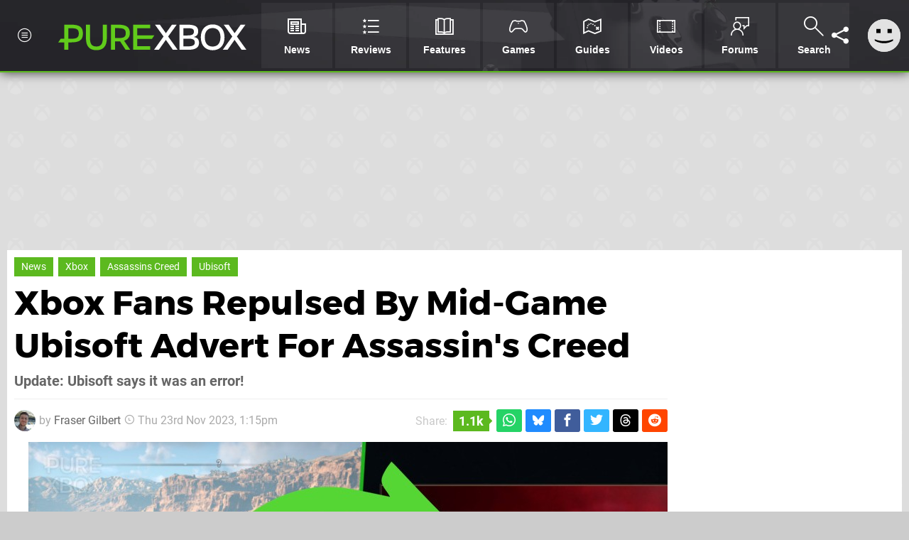

--- FILE ---
content_type: text/html; charset=UTF-8
request_url: https://www.purexbox.com/news/2023/11/xbox-fans-repulsed-by-mid-game-ubisoft-advert-for-assassins-creed
body_size: 39462
content:
<!DOCTYPE html>
<html lang="en-US">
<head>
	<base href="https://www.purexbox.com">
	<meta name="generator" content="ccms/1.0.0 (dgpCMS: https://hookshot.media)">
	<meta http-equiv="Content-Type" content="text/html; charset=UTF-8">
	<title>Xbox Fans Repulsed By Mid-Game Ubisoft Advert For Assassin&#039;s Creed | Pure Xbox</title>
	<meta name="msvalidate.01" content="D7560F5739AF48D918517B5AFC24A564" />
	<meta name="author" content="Pure Xbox" />
	<meta name="apple-mobile-web-app-title" content="Pure Xbox" />
	<meta name="viewport" content="width=device-width, initial-scale=1, shrink-to-fit=no" id="viewport" data-original="width=device-width, initial-scale=1, shrink-to-fit=no" />
	<meta property="fb:app_id" content="135109439853732" />
	<meta property="og:title" content="Xbox Fans Repulsed By Mid-Game Ubisoft Advert For Assassin's Creed" />
	<meta property="og:description" content="Update: Ubisoft says it was an error!" />
	<meta property="og:image" content="https://images.purexbox.com/cdd79b43b9004/large.jpg" data-page-subject="true" />
	<meta property="og:url" content="https://www.purexbox.com/news/2023/11/xbox-fans-repulsed-by-mid-game-ubisoft-advert-for-assassins-creed" />
	<meta property="og:site_name" content="Pure Xbox" />
	<meta property="og:type" content="article" />
	<meta property="article:published_time" content="2023-11-23T13:15:00+00:00" />
	<meta name="twitter:card" content="summary_large_image" />
	<meta name="twitter:site" content="@purexbox" />
	<meta name="twitter:creator" content="@_Just1MoreGame" />
	<meta name="twitter:title" content="Xbox Fans Repulsed By Mid-Game Ubisoft Advert For Assassin's Creed" />
	<meta name="twitter:description" content="Update: Ubisoft says it was an error!" />
	<meta name="twitter:image:src" content="https://images.purexbox.com/cdd79b43b9004/large.jpg" />
	<meta name="theme-color" content="#5CB91F" />
	<meta name="msapplication-navbutton-color" content="#5CB91F" />
	<meta name="apple-mobile-web-app-status-bar-style" content="#5CB91F" />
	<meta name="robots" content="max-image-preview:large" />
	<meta name="description" content="Update: Ubisoft says it was an error! - Update: Ubisoft has since responded to this, calling the mid-game advertisement a &quot;technical error&quot;. You'll find mor..." />
	<meta name="keywords" content="Xbox, Assassins Creed, Ubisoft" />
	<link href="https://static.purexbox.com/themes/px.v2/css/master,page,article,comments.css?accent=%235CB91F&amp;v=1769421030" type="text/css" rel="stylesheet" />
	<style type="text/css">@font-face { font-family: 'Montserrat'; font-style: normal; font-weight: 400; src: local('Montserrat Regular'), local('Montserrat-Regular'), url(https://fonts.gstatic.com/s/montserrat/v10/zhcz-_WihjSQC0oHJ9TCYPk_vArhqVIZ0nv9q090hN8.woff2) format('woff2'); font-display: fallback; unicode-range: U+0000-00FF, U+0131, U+0152-0153, U+02C6, U+02DA, U+02DC, U+2000-206F, U+2074, U+20AC, U+2212, U+2215;} @font-face { font-family: 'Montserrat'; font-style: normal; font-weight: 700; src: local('Montserrat Bold'), local('Montserrat-Bold'), url(https://fonts.gstatic.com/s/montserrat/v10/IQHow_FEYlDC4Gzy_m8fcoWiMMZ7xLd792ULpGE4W_Y.woff2) format('woff2'); font-display: fallback; unicode-range: U+0000-00FF, U+0131, U+0152-0153, U+02C6, U+02DA, U+02DC, U+2000-206F, U+2074, U+20AC, U+2212, U+2215;}@font-face { font-family: 'Roboto'; font-style: normal; font-weight: 400; src: local('Roboto-Regular'), url(https://fonts.gstatic.com/s/roboto/v18/CWB0XYA8bzo0kSThX0UTuA.woff2) format('woff2'); font-display: fallback; unicode-range: U+0000-00FF, U+0131, U+0152-0153, U+02BB-02BC, U+02C6, U+02DA, U+02DC, U+2000-206F, U+2074, U+20AC, U+2122, U+2212, U+2215;} @font-face { font-family: 'Roboto'; font-style: normal; font-weight: 700; src: local('Roboto Bold'), local('Roboto-Bold'), url(https://fonts.gstatic.com/s/roboto/v18/d-6IYplOFocCacKzxwXSOFtXRa8TVwTICgirnJhmVJw.woff2) format('woff2'); font-display: fallback; unicode-range: U+0000-00FF, U+0131, U+0152-0153, U+02BB-02BC, U+02C6, U+02DA, U+02DC, U+2000-206F, U+2074, U+20AC, U+2122, U+2212, U+2215;} @font-face { font-family: 'Roboto'; font-style: italic; font-weight: 400; src: local('Roboto Italic'), local('Roboto-Italic'), url(https://fonts.gstatic.com/s/roboto/v18/vPcynSL0qHq_6dX7lKVByfesZW2xOQ-xsNqO47m55DA.woff2) format('woff2'); font-display: fallback; unicode-range: U+0000-00FF, U+0131, U+0152-0153, U+02BB-02BC, U+02C6, U+02DA, U+02DC, U+2000-206F, U+2074, U+20AC, U+2122, U+2212, U+2215;}@font-face { font-family: 'nlifecms'; font-style: normal; font-weight: normal; src: url('https://static.purexbox.com/themes/v12/css/fonts/nlifecms.woff2?ktz477') format('woff2'), url('https://static.purexbox.com/themes/v12/css/fonts/nlifecms.ttf?ktz477') format('truetype'), url('https://static.purexbox.com/themes/v12/css/fonts/nlifecms.woff?ktz477') format('woff'), url('https://static.purexbox.com/themes/v12/css/fonts/nlifecms.svg?ktz477#nlifecms') format('svg'); font-display: block;}</style>
	<link rel="preload" href="https://cdn.ziffstatic.com/jst/zdconsent.js" as="script" />
	<link rel="preload" href="https://cdn.static.zdbb.net/js/z0WVjCBSEeGLoxIxOQVEwQ.min.js" as="script" />
	<link rel="preload" href="https://fonts.gstatic.com/s/montserrat/v10/zhcz-_WihjSQC0oHJ9TCYPk_vArhqVIZ0nv9q090hN8.woff2" type="font/woff2" as="font" crossorigin="anonymous" fetchpriority="high" />
	<link rel="preload" href="https://fonts.gstatic.com/s/montserrat/v10/IQHow_FEYlDC4Gzy_m8fcoWiMMZ7xLd792ULpGE4W_Y.woff2" type="font/woff2" as="font" crossorigin="anonymous" fetchpriority="high" />
	<link rel="preload" href="https://fonts.gstatic.com/s/roboto/v18/CWB0XYA8bzo0kSThX0UTuA.woff2" type="font/woff2" as="font" crossorigin="anonymous" fetchpriority="high" />
	<link rel="preload" href="https://fonts.gstatic.com/s/roboto/v18/d-6IYplOFocCacKzxwXSOFtXRa8TVwTICgirnJhmVJw.woff2" type="font/woff2" as="font" crossorigin="anonymous" fetchpriority="high" />
	<link rel="preload" href="https://static.purexbox.com/themes/v12/css/fonts/nlifecms.woff2?ktz477" type="font/woff2" as="font" crossorigin="anonymous" fetchpriority="high" />
	<link rel="shortcut icon" href="https://static.purexbox.com/favicon.ico" type="image/x-icon" />
	<link rel="apple-touch-icon" href="https://images.purexbox.com/site/icon/180x180.png" type="image/png" sizes="180x180" />
	<link rel="icon" href="https://images.purexbox.com/site/favicon/32x32.png" type="image/png" sizes="32x32" />
	<link rel="icon" href="https://images.purexbox.com/site/favicon/16x16.png" type="image/png" sizes="16x16" />
	<link rel="search" title="Pure Xbox Search" href="https://www.purexbox.com/opensearch.xml" type="application/opensearchdescription+xml" />
	<link rel="alternate" title="Comments on this" href="https://www.purexbox.com/feeds/comments/news/2023/11/xbox-fans-repulsed-by-mid-game-ubisoft-advert-for-assassins-creed" type="application/rss+xml" />
	<link rel="preload" href="https://images.purexbox.com/cdd79b43b9004/xbox-fans-repulsed-by-mid-game-ubisoft-advert-for-assassins-creed.900x.jpg" as="image" fetchpriority="high" />
	<link rel="preload" href="https://static.purexbox.com/javascript/jquery.js?v=1768816365" as="script" />
	<link rel="canonical" href="https://www.purexbox.com/news/2023/11/xbox-fans-repulsed-by-mid-game-ubisoft-advert-for-assassins-creed" />
	<link rel="preload" href="https://assets.gnwcdn.com/prebid9.53.3.js" as="script" />
	<link rel="preload" href="https://c.amazon-adsystem.com/aax2/apstag.js" as="script" />
	<script type="text/javascript">var dgpLoaded = false; var dgpTools = false; var dgpConsentType = "zdconsent"; window.zdconsent = window.zdconsent || {'run': [], 'cmd':[], 'useractioncomplete': [], 'analytics':[], 'functional':[], 'social':[] }; window.consentAllowed = window.consentAllowed || []; window.consentAllowed.push('required'); window.zdconsent.cmd.push(function() { window.consentAllowed.push('targeting', 'social'); }); window.zdconsent.analytics.push(function() { window.consentAllowed.push('performance'); }); window.zdconsent.functional.push(function() { window.consentAllowed.push('functional'); }); var gdpr = false; var permutiveEnabled = false; var permutiveConsent = false; var dfp_xlb = false; var dgpDebug = false; var dgpLoc = "US"; var dgpScroll = false; document.documentElement.classList.add('region-us'); </script>
	<script type="text/javascript" src="https://cdn.ziffstatic.com/jst/zdconsent.js" async id="zdconsent"></script>
	<script type="text/javascript" src="https://cdn.static.zdbb.net/js/z0WVjCBSEeGLoxIxOQVEwQ.min.js" async id="zdcore"></script>
	<script type="text/javascript" src="https://cdn.confiant-integrations.net/IEGCh-y5lCwncxR84Svxub1PngQ/gpt_and_prebid/config.js" async></script>
	<script type="text/javascript" src="https://static.purexbox.com/javascript/jquery.js?v=1768816365" defer></script>
	<script type="text/javascript" src="https://static.purexbox.com/javascript/popunder2.js?v=1734086588" async id="popunder2" data-uuid="888f524f3e38a"></script>
	<script type="text/javascript" src="https://plausible.44bytes.net/js/script.outbound-links.pageview-props.tagged-events.js" defer data-domain="purexbox.com" event-visitor="guest" event-author="Fraser Gilbert" event-freshness="stale" event-kind="news" event-view="articles/view" event-game="assassins-creed-mirage" event-system="xbox-series-x" event-primis="yes"></script>
	<script type="text/javascript">if (document.cookie.match(/ui-theme=light/)) { document.documentElement.classList.remove('dark'); } if (document.cookie.match(/ui-scanlines=on/)) { document.documentElement.classList.add('scanlines'); }
function checkViewport () { if (document.cookie.match(/device=desktop/) || (navigator.userAgent.match(/iPad/i)) || (navigator.userAgent.match(/Safari/i) && !navigator.userAgent.match(/iPhone/i) && navigator.userAgent.match(/Version\/(13|14|15)/i)) || (navigator.userAgent.match(/Android/i) && screen.width >= 800 && screen.width > screen.height && !navigator.userAgent.match(/Mobile/i)) || (screen.width > window.innerWidth && screen.width > 800 && !navigator.userAgent.match(/Android|iPhone/i))) { document.getElementById("viewport").setAttribute("content","width=1275"); } else { document.getElementById("viewport").setAttribute("content",document.getElementById("viewport").getAttribute("data-original")); }}; checkViewport(); window.addEventListener('resize', checkViewport);
window.addEventListener('DOMContentLoaded', function() { var dScript = document.createElement("script"); dScript.type = "text/javascript"; dScript.setAttribute("async", "async"); dScript.setAttribute("src", "https://static.purexbox.com/javascript/dgp/jquery.dgp.js?v=1769421030"); dScript.setAttribute("data-dgp-modules", "https://static.purexbox.com/javascript/dgp/"); document.head.appendChild(dScript);  });
var themeList = {"mindseye":{"base":"dark","v":1751617948},"doom-the-dark-ages":{"base":"dark","v":1751619482},"streamer-showdown":{"base":"dark","v":1764256175},"fallout-s2":{"base":"dark","v":1766061262}}; window.hookshotThemes=window.hookshotThemes||{'activate':function(slug){if(theme=themeList[slug]){document.documentElement.setAttribute('data-theme',slug);let head=document.getElementsByTagName('HEAD')[0];let link=document.createElement('link');link.rel='stylesheet';link.type='text/css';link.href='/promo/themes/'+slug+'.css?v='+theme.v;head.appendChild(link);document.documentElement.classList.add(theme.base=='dark'?'dark':'light');document.documentElement.classList.remove(theme.base=='dark'?'light':'dark');}else{console.log(slug,'unknown theme');}}};
window.addEventListener('DGPAdsReady', function () { if ((typeof window.consentDone != 'undefined') && (typeof GNAdScript != 'undefined') && !window.AdScript) { const ignScript = document.createElement('script'); ignScript.src = "https://pg.ignimgs.com/pogoadkit.js"; ignScript.async = true; document.getElementsByTagName('head')[0].appendChild(ignScript); adConfig.gdprApplies = window.zdconsent.gdprApplies; window.AdScript = new GNAdScript.default((window.innerWidth >= 850 ? '.for-desktop' : '.for-mobile') + ' div[data-dfp-id]:not(.lazyload)', adConfig); window.AdScript.init(); function addPrimisKeyValues(adVariables) { const { games, tags } = adVariables || {}; let keyValues = ''; if (games) { keyValues += `&kv_2=${games.join(',')}`; } if (tags) { keyValues += `&kv_1=${tags.join(',')}`; } return keyValues;} primisKeyValues = addPrimisKeyValues(adConfig.customVariables);  } });
window.dataLayer = window.dataLayer || []; window.dataLayer.push({"content":{"articleAuthor":"Fraser Gilbert","articleTitle":"Xbox Fans Repulsed By Mid-Game Ubisoft Advert For Assassin's Creed","articleTopic":"news,xbox-series-x,ubisoft,ubisoft-montreal,single-player,xboxone,xbox,assassins-creed,retro","articleType":"news","hasComments":true,"id":158762,"onlineDate":"2023-11-23","pageNumber":1,"paywall":false,"product":"assassins-creed-mirage","relevantPlatforms":"xbox-series-x,xbox-one,xbox","updatedDate":"2023-11-24"},"page":{"name":"article"},"site":{"name":"Pure Xbox","type":"hookshot:purexbox"},"visitor":{"userType":"anonymous"}});
window.__ZDU = {"localUid":false,"md5":"","sha1":"","sha256":""}; (function() {var e=new CustomEvent('zdu:upd'); window.dispatchEvent(e, {detail:window.__ZDU});})();
window.plausible = window.plausible || function() { (window.plausible.q = window.plausible.q || []).push(arguments) }
var dgpConfig = {"fancybox":true,"lazyload":false,"bookmarks":false,"tablesorter":false,"tokenize":false,"jqueryui":false,"transaction":"articles/view","user":{"user":false,"title":"Guest"}};
var adConfig = {"customVariables":{"source":"article","version":"hd","tags":["news","xbox-series-x","ubisoft","ubisoft-montreal","single-player","xboxone","xbox","assassins-creed","retro"],"games":["assassins-creed-mirage"],"platforms":["xbox-series-x","xbox-one","xbox"],"genre":["action-adventure"],"franchise":[],"hookshot_id":"article-158762"},"acceptable_ads_show":true,"lazyload_selector":"div[data-dfp-id].lazyload","lazyloadDefaultSpacer":1600,"lazyloadSpacerMobile":1600,"runUAM":true,"adRenderedCallback":function (name, event) { slotCallback(name, event); },"device":window.innerWidth >= 850 ? 'hd' : 'mobile',"countryCode":dgpLoc,"gdprApplies":gdpr,"debug":false,"childPublisher":22392450815,"gamId":"5691","pubUAM":"3158","runPrebid":true,"prebidLib":"https://assets.gnwcdn.com/prebid9.53.3.js","prebidConfig":{"rubicon":{"accountId":"11576","siteId":"570076","zoneId":"3603352"},"sovrn":{"tagid":"1259875"},"pubmatic":{"publisherId":"156082","adSlot":"6316826"},"openx":{"unit":"561376848","delDomain":"ziffdavis-d.openx.net"},"ix":{"siteId":"1145128"},"teads":{"default":{"pageId":227269,"placementId":243926},"MPU_1":{"pageId":221856,"placementId":238476},"MPU_MOB":{"pageId":221856,"placementId":238476},"Lazy_Load_HP_MPU":{"pageId":221856,"placementId":238476}},"sharethrough":{"pkey":"GgN4SfOkCMvaG4gyQJbHJnqD"},"amx":{"tagId":"bdrytDjZn"},"onetag":{"pubId":"7e0c4ea788f779d"},"criteo":{"networkId":2714,"pubid":"5331_E4CMGJ"},"appnexus":{"placement_id":35535034},"rise":{"org":"642c4ef8ef16c40001db86d9","placementId":"RON"},"openweb":{"desktop":{"org":"sp_xEkoxAFD","placementId":"sp_xEkoxAFD_PushSquare_com_Desktop_Display_Prebid"},"mobile":{"org":"sp_xEkoxAFD","placementId":"sp_xEkoxAFD_PushSquare_com_MWeb_Display_Prebid"}},"ttd":{"supplySourceId":"ziffdavis","publisherId":"22392450815"},"ozone":{"publisherId":"OZONEZD00001","siteId":"3500001725","placementId":"3500019854"}},"liveIntentAdConfig":{"enabled":true,"LiveIntentScript":"https://b-code.liadm.com/b-02ps.min.js","LiveIntentPubID":93626},"liveRampAdConfig":{"enabled":true,"LiveRampPubID":"13796"},"igneUnit":"/5691,22392450815/purexbox/#DEVICE_web_display/#PAGETEMPLATE","prebidServerEnabled":true,"prebidServerPlacementId":"purexbox_display","stickyAd":"purexbox/mobile_web_display/article/sticky","stickyAdParent":"#mastfoot","ownedSite":false,"runAnonymised":false,"refreshAdsConfig":{"enabled":true,"maxRefreshes":10,"desktopRate":15000,"mobileRate":12000,"mobileStickyRate":15000,"teadsRate":30000,"refreshableAdvertIds":[0,220082044,78946204,72863404,2925170143,2984552083,74678524,74398204,5039755858,4887123045,14037733,14030293,282918133,74106124,22854133,539266933],"overrideRate":30000,"refreshDirect":true},"enablePrimisStickyControl":false,"floorPrices":{"defaultFloorprice":0.05,"usFloorprice":0.4,"ukFloorprice":0.3,"aucaFloorprice":0.2,"euFloorprice":0.1},"insertInto":""};

window.zdconsent.analytics.push(function () { var gScript = document.createElement("script"); gScript.type = "text/javascript"; gScript.setAttribute("async", "true"); gScript.setAttribute("src", "https://www.googletagmanager.com/gtag/js?id=G-X2XHCG9T6H"); document.head.appendChild(gScript); window.dataLayer = window.dataLayer || [];function gtag(){dataLayer.push(arguments);}gtag('js', new Date());gtag('config', 'G-X2XHCG9T6H', {send_page_view: false});gtag('event', 'page_view', {"cms_view":"articles\/view","user_type":"guest","article_type":"news","game":"assassins-creed-mirage","system":"xbox-series-x","freshness":"old","send_to":"G-X2XHCG9T6H"}); });
window.zdconsent.run.push(function () { setTimeout(function () { dgpReadyWrapper(); }, 750); });
var dgpReadyWrapperDone = false; function dgpReadyWrapper () { if (dgpReadyWrapperDone) { return; } if (window.consentDone) { return; } if (typeof __tcfapi == 'function') { __tcfapi('addEventListener', 2, function (tcData, success) { if (success) { window.consentString = tcData.tcString; }});} else {  } window.consentDone = true; window.dispatchEvent(new Event("DGPAdsReady")); document.querySelectorAll('#footer .ot-sdk-show-settings').forEach((item) => { item.innerHTML = item.getAttribute('title'); });
window.consentAllowed.forEach(function(category){document.querySelectorAll('iframe[data-consent=\"'+category+'\"]').forEach(item=>{if(item.getAttribute('data-src')){const newItem=item.cloneNode(true);newItem.src=item.getAttribute('data-src');newItem.removeAttribute('data-src');newItem.removeAttribute('data-src-fallback');item.replaceWith(newItem);}
if(item.getAttribute('data-src-primis')&&window.innerWidth>1000){item.parentNode.querySelectorAll('.youtube-watch').forEach(item=>{item.remove();});item.parentNode.classList.remove('with-primis');}});});document.querySelectorAll('iframe[data-src-fallback]').forEach(item=>{if(item.getAttribute('data-src-fallback')){const newItem=item.cloneNode(true);newItem.src=item.getAttribute('data-src-fallback');newItem.removeAttribute('data-src');newItem.removeAttribute('data-src-fallback');item.replaceWith(newItem);}});
var csconfig = { c1: "2", c2:"8518622", cs_ucfr: window.zdconsent.optins.comscore }; window._comscore = window._comscore || []; window._comscore.push(csconfig); var s = window.document.createElement("script"), el = window.document.getElementsByTagName("script")[0]; s.async = true; s.src = (window.document.location.protocol == "https:" ? "https://sb" : "http://b") + ".scorecardresearch.com/beacon.js"; el.parentNode.insertBefore(s, el); dgpReadyWrapperDone = true; }
window.zdconsent.useractioncomplete.push(function () { dgpReadyWrapper(); });</script>
	<script type="application/ld+json">[{"@context":"https://schema.org","@type":"NewsArticle","url":"https://www.purexbox.com/news/2023/11/xbox-fans-repulsed-by-mid-game-ubisoft-advert-for-assassins-creed","headline":"Xbox Fans Repulsed By Mid-Game Ubisoft Advert For Assassin's Creed","about":[{"@context":"https://schema.org/","@type":"VideoGame","name":"Assassin's Creed Mirage","gamePlatform":"Xbox Series X|S","operatingSystem":"Xbox Series X|S","applicationCategory":"Game","url":"https://www.purexbox.com/games/xbox-series-x/assassins_creed_mirage","datePublished":"2023-10-05","genre":["Action","Adventure"],"publisher":{"@context":"https://schema.org/","@type":"Organization","name":"Ubisoft","url":"https://www.purexbox.com/companies/ubisoft","sameAs":"http://www.ubi.com"},"creator":{"@context":"https://schema.org/","@type":"Organization","name":"Ubisoft Montreal","url":"https://www.purexbox.com/companies/ubisoft_montreal"}},{"@context":"https://schema.org/","@type":"Thing","name":"Xbox One","alternateName":"Xbox One"},{"@context":"https://schema.org/","@type":"Thing","name":"Xbox Series X|S","alternateName":"Xbox Series X|S"}],"inLanguage":"en","image":{"@type":"ImageObject","url":"https://images.purexbox.com/cdd79b43b9004/1280x720.jpg"},"articleSection":"News","datePublished":"2023-11-23T13:15:00+00:00","dateModified":"2023-11-23T13:15:00+00:00","keywords":["Xbox","Assassin's Creed Mirage","Xbox Series X|S","News","Assassins Creed","Ubisoft"],"author":{"@context":"https://schema.org/","@type":"Person","name":"Fraser Gilbert","description":"Fraser is the News Editor at Pure Xbox, where he spends his time reporting on the biggest stories in the world of Xbox and beyond.","jobTitle":"Editor","url":"https://www.purexbox.com/authors/FraserG","sameAs":["https://twitter.com/_Just1MoreGame","https://www.linkedin.com/in/frasergwriter/"],"worksFor":{"@context":"https://schema.org/","@type":"NewsMediaOrganization","@id":"https://www.purexbox.com/","name":"Pure Xbox","url":"https://www.purexbox.com/"}},"publisher":{"@context":"https://schema.org/","@type":"NewsMediaOrganization","@id":"https://www.purexbox.com/","name":"Pure Xbox","description":"The world's most popular Xbox Series X|S News & Reviews website, covering everything Xbox Game Pass, Xbox Series X and Xbox Series S along with retro/classic Xbox gaming.","url":"https://www.purexbox.com/","logo":{"@type":"ImageObject","url":"https://images.purexbox.com/site/logo.svg"},"image":{"@type":"ImageObject","url":"https://images.purexbox.com/site/banner/large.jpg"},"knowsAbout":[{"@type":"Thing","name":"xbox"},{"@type":"Thing","name":"microsoft"},{"@type":"Thing","name":"xbox game pass"},{"@type":"Thing","name":"xbox series x"},{"@type":"Thing","name":"xbox series s"},{"@type":"Thing","name":"xbox for pc"},{"@type":"Thing","name":"xbox one"},{"@type":"Thing","name":"xbox 360"},{"@type":"Thing","name":"original xbox"},{"@type":"Thing","name":"video games"},{"@type":"Thing","name":"gaming"},{"@type":"Thing","name":"gaming news"},{"@type":"Thing","name":"game reviews"}],"sameAs":["https://x.com/purexbox","https://www.facebook.com/purexbox","https://instagram.com/purexbox/","https://www.youtube.com/purexbox","https://www.threads.net/@purexbox","https://bsky.app/profile/purexbox.com","https://www.wikidata.org/wiki/Q108775008","https://www.metacritic.com/publication/pure-xbox/"],"foundingDate":"October 23, 2010","founder":{"@context":"https://schema.org/","@type":"Person","name":"antdickens","url":"https://www.purexbox.com/users/antdickens"},"brand":{"@type":"Brand","name":"Pure Xbox"},"ownershipFundingInfo":"https://www.purexbox.com/ownership","publishingPrinciples":"https://www.purexbox.com/how-we-work","actionableFeedbackPolicy":"https://www.purexbox.com/feedback","correctionsPolicy":"https://www.purexbox.com/corrections","diversityPolicy":"https://www.purexbox.com/diversity","ethicsPolicy":"https://www.purexbox.com/ethics","missionCoveragePrioritiesPolicy":"https://www.purexbox.com/coverage","noBylinesPolicy":"https://www.purexbox.com/bylines","unnamedSourcesPolicy":"https://www.purexbox.com/sources","verificationFactCheckingPolicy":"https://www.purexbox.com/fact-checking","masthead":"https://www.purexbox.com/staff","contactPoint":[{"@type":"ContactPoint","contactType":"General","url":"https://www.purexbox.com/contact"},{"@type":"ContactPoint","contactType":"Advertising","email":"advertising@purexbox.com"}],"parentOrganization":{"@type":"Corporation","@id":"https://hookshot.media","name":"Hookshot Media","legalName":"Hookshot Media Ltd","url":"https://hookshot.media","sameAs":["https://find-and-update.company-information.service.gov.uk/company/07275764","https://www.linkedin.com/company/hookshot-media/"],"address":{"@type":"PostalAddress","streetAddress":"5 Oakwood Drive","addressLocality":"Loughborough","addressRegion":"Leicestershire","postalCode":"LE11 3QF","addressCountry":"GB"},"foundingDate":"June 7, 2010","founder":{"@context":"https://schema.org/","@type":"Person","name":"Anthony Dickens","url":"https://hookshot.media/about#anthony-dickens"},"vatID":"GB166718969"}}},{"@context":"http://schema.org","@type":"BreadcrumbList","itemListElement":[{"@type":"ListItem","position":1,"item":{"@id":"https://www.purexbox.com/news","name":"News"}},{"@type":"ListItem","position":2,"item":{"@id":"https://www.purexbox.com/news/2023/11/xbox-fans-repulsed-by-mid-game-ubisoft-advert-for-assassins-creed","name":"Xbox Fans Repulsed By Mid-Game Ubisoft Advert For Assassin's Creed"}}]}]</script>
</head>
<body data-subject="news/2023/11/xbox-fans-repulsed-by-mid-game-ubisoft-advert-for-assassins-creed" data-article-id="158762" class="with-sidebar site-purexbox">
<div id="fb-root"></div>
<div id="template" class="template">
<div class="header-wrap accent-bg">
<header id="header" class="header">
<nav class="menubar">
<ul id="toolbar">
<li class="ui-button"><a href="https://www.purexbox.com/" class="ui-toggle-overlay" data-overlay="sidebar"><span class="icon icon-px-menu-circle"></span><span class="label">Menu</span></a></li>
<li class="ui-button for-mobile"><a rel="nofollow" href="search" class="ui-toggle-search"><span class="icon icon-search"></span><span class="label">Search</span></a>
</li>
</ul>
<ul id="controlbar"><li class="ui-button optional"><a class="ui-share-page" rel="nofollow" href="share" title="Share This Page"><span class="icon icon-share"></span> <span class="label">Share</span></a><ul><li><a rel="nofollow" class="ui-share-page whatsapp" data-service="whatsapp" href="#" title="Share this page on WhatsApp"><span class="icon icon-whatsapp"></span></a></li><li><a rel="nofollow" class="ui-share-page bsky" data-service="bsky" data-username="purexbox.com" href="#" title="Share this page on Bluesky"><span class="icon icon-bsky"></span></a></li><li><a rel="nofollow" class="ui-share-page threads" data-service="threads" href="#" title="Share this page on Threads"><span class="icon icon-threads"></span></a></li><li><a rel="nofollow" class="ui-share-page messenger for-mobile" data-service="fbmessenger" href="#" title="Share this page on Facebook Messenger"><span class="icon icon-messenger"></span></a></li><li><a rel="nofollow" class="ui-share-page facebook" data-service="facebook" href="#" title="Share this page on Facebook"><span class="icon icon-facebook"></span></a></li><li><a rel="nofollow" class="ui-share-page twitter" data-service="twitter" href="#" title="Share this page on Twitter"><span class="icon icon-twitter"></span></a></li><li><a rel="nofollow" class="ui-share-page reddit for-desktop" data-service="reddit" href="#" title="Share this page on reddit"><span class="icon icon-reddit"></span></a></li></ul></li><li class="ui-toggle-overlay ui-userinfo" data-overlay="userbar"><p class="avatar"><a rel="nofollow" href="login"><svg width="46" height="46" xmlns="http://www.w3.org/2000/svg" viewBox="0 0 80 80"><title>Guest</title><path fill="#e2e2e2" stroke-width="0" d="M0 0h80v80H0z"/><path d="M20.9 24h10.2v10.1H20.9V24Zm27.5 0h10.1v10.1H48.4V24ZM17.1 49.1c2.8 1.1 4.9 1.8 6.4 2.3 1.5.4 3.2.8 5.1 1.2s3.8.6 5.5.8c1.7.2 3.5.3 5.3.3 3.7 0 7.2-.3 10.5-1s7.3-1.9 12-3.7v3.7c-3.3 2-6.9 3.5-10.6 4.6s-7.5 1.6-11.4 1.6c-3.2 0-6.7-.4-10.4-1.3-4.2-1-8.3-2.6-12.3-4.8l-.1-3.7Z"/></svg></a></p><p class="username optional">Guest</p><p class="subtitle optional"><a rel="nofollow" href="login">Login</a> | <a rel="nofollow" href="register">Sign Up</a></p></li></ul><div class="headerbar"><p class="site-title"><a href="https://www.purexbox.com/"><svg width="265" height="65" xmlns="http://www.w3.org/2000/svg" viewBox="0 0 424.49 58.18"><title>Pure Xbox</title><g data-name="Layer 2"><g data-name="Layer 1"><g fill="#fff" id="px-logo-xbox" data-name="Group 543"><path d="M237.58 27.33 218.24.62h11l13.62 19.19L256.46.62h10.8l-19.34 26.63 21.54 30.07h-10.81l-15.89-22.48-15.9 22.48h-10.81Z" data-name="Path 693"/><path d="M273.4.63h18c18.8 0 24.29 5.37 24.29 14.64 0 7.52-3.37 11.74-10.5 13.08 8.3 1.09 12.37 5.09 12.37 13.39 0 9.55-6.26 15.58-25.29 15.58H273.4Zm18.08 24.27c10.26 0 14.64-2.35 14.64-8.61 0-5.95-3.44-7.75-14.87-7.75h-8.84V24.9Zm.71 24.59c11.35 0 15.81-2.58 15.81-8.62 0-6.65-3.83-8.77-15.67-8.77h-9.93v17.39Z" data-name="Path 694"/><path d="M321.63 29.05c0-20.2 12.61-29 26.78-29 13.94 0 26.71 8.84 26.71 29.05 0 20.6-12.69 29.13-26.86 29.13s-26.63-8.59-26.63-29.18Zm44.4 0C366 16 359.14 8.22 348.41 8.22c-11 0-17.85 7.68-17.85 20.83 0 13.39 6.65 20.91 17.69 20.91S366 42.44 366 29.05Z" data-name="Path 695"/><path d="M392.61 27.33 373.27.62h11l13.62 19.19L411.49.62h10.8L403 27.25l21.54 30.07h-10.86l-15.9-22.48-15.89 22.48h-10.81Z" data-name="Path 696"/></g><path id="px-logo-pure" fill="#61cc1b" d="M29.06.63H13.72v31.63h-8L0 40.56h13.72v16.76h9.08V40.56h6.34c18.48 0 26.55-5.09 26.55-20S47.62.63 29.06.63Zm1.33 31.63h-7.6V8.69h7.6c10.73 0 16 2.51 16 11.75s-5.27 11.82-16 11.82ZM100.55 30.85c0 13.47-4.54 18.95-14.49 18.95s-14.48-5.48-14.48-19V.63h-9.09v30.22c0 18.64 8 27.25 23.57 27.25s23.57-8.69 23.57-27.25V.63h-9.08ZM161.52 19.34c0-13.62-8.38-18.71-26-18.71h-16.6v56.69h9.16v-19h7.28c1.41 0 2.82-.08 4.15-.16L152 57.32h10.49l-13.94-20.6c8.5-2.5 12.97-8.14 12.97-17.38Zm-25.29 11.43H128V8.45h8.22c10.73 0 16.13 2.18 16.13 11.28S147 30.77 136.23 30.77ZM211.54 32.5l5.34-7.84h-38.61V8.85h29.29V.63h-38.37v56.69h38.37V49.1h-29.29V32.5h33.27z"/></g></g></svg></a></p>
<!-- cache: html:purexbox.com/ssl/xbox/menu @ 1769477640 --><div class="ui-menus">
<ul id="menu">
<li class="has-submenu"><a data-name="news" href="news" class="main-menu-item"><span class="icon icon-px-news"></span> <span class="label">News</span></a></li><li class="has-submenu"><a data-name="reviews" href="reviews" class="main-menu-item"><span class="icon icon-px-reviews"></span> <span class="label">Reviews</span></a></li><li class="has-submenu"><a data-name="features" href="features" class="main-menu-item"><span class="icon icon-px-features"></span> <span class="label">Features</span></a></li><li class="has-submenu"><a data-name="games" href="games/browse" class="main-menu-item"><span class="icon icon-px-controller"></span> <span class="label">Games</span></a></li><li><a data-name=\guides" href="guides" class="main-menu-item"><span class="icon icon-px-guides"></span> <span class="label">Guides</span></a></li><li><a href="https://www.youtube.com/purexbox" class="external main-menu-item"><span class="icon icon-px-video"></span> <span class="label">Videos</span></a></li><li class="has-submenu"><a data-name="forums" href="forums" class="main-menu-item"><span class="icon icon-px-forums"></span> <span class="label">Forums</span></a></li><li><a href="search" class="ui-toggle-search main-menu-item"><span class="icon icon-px-search"></span> <span class="label">Search</span></a></li></ul>
<div id="submenus">
</div></div></div><form action="search" method="get" id="quick-search">
<div class="controls"><label>Keywords</label> <input type="text" id="query" placeholder="Search..." autocomplete="off" class="query textbox" name="q"> <input type="submit" class="button" name="submit" value="Go"></div>
</form>
<div id="quick-search-results"><div id="search-results"></div></div></nav><nav class="ui-overlays"><section id="userbar" class="ui-overlay"><div class="buffer"><p class="avatar"><img src="https://static.purexbox.com/themes/px.v2/images/avatar.jpg" alt="Guest" /></p><p><a rel="nofollow" href="login" class="username ui-user-profile">Guest</a></p><p class="subtitle"><a rel="nofollow" href="login">Login</a> or <a rel="nofollow" href="register">Sign Up</a></p></div></section><section id="sidebar" class="ui-overlay"><div class="buffer"></div><div class="scroll"><div class="body"><ul class="optional"><li><a href="https://www.purexbox.com/"><span class="icon icon-wiiu-home"></span> <span class="label">Home</span> <span class="icon icon-angle-right right"></span></a></li></ul><ul class="ui-user-hubs"><li><a rel="nofollow" href="topics"><span class="icon icon-topic"></span> <span class="label">Choose Topics...</span> <span class="icon icon-angle-right right"></span></a></li></ul><ul class="ui-user-manage-hubs"><li><a rel="nofollow" href="topics"><span class="icon icon-px-settings"></span> <span class="label">Manage Topics</span> <span class="icon icon-angle-right right"></span></a></li></ul></div></div></section></nav><div class="flash"><div class="messages"></div></div></header></div><div id="page" class="page"><div class="inset" style="min-height:250px;"><div class="insert for-desktop"><div id="PX_LB_1_Z6978174771099" style="min-width:1260px; min-height:250px;" data-dfp-id="purexbox/desktop_web_display/article" data-dfp-sizes="1260x250,1260x110,970x250,960x250,728x90,120x30" data-dfp-targeting="pos=0,gto=true,experiment=nl-article-masthead" data-ghost-zone="35" data-prebid-config="LB_1"></div>
</div></div><div class="content-wrapper inset"><div id="body"><div id="content" class="content">
<article class="article" id="article">
<header class="article-header"><section class="title"><aside class="tags-wrap"><ul class="tags"><li class=" first"><a class="accent-bg" href="news">News</a></li><li><a class="accent-bg" href="xbox">Xbox</a></li><li><a class="accent-bg" href="tags/assassins-creed">Assassins Creed</a></li><li class=" last"><a class="accent-bg" href="tags/ubisoft">Ubisoft</a></li></ul>
</aside><h1 class="headline"><a href="news/2023/11/xbox-fans-repulsed-by-mid-game-ubisoft-advert-for-assassins-creed">Xbox Fans Repulsed By Mid-Game Ubisoft Advert For Assassin's Creed</a></h1>
<p class="description">Update: Ubisoft says it was an error!</p>
</section><section class="byline"><ul class="article-author"><li class=" first"><img class="avatar lazy" src="https://images.purexbox.com/users/253452/avatar.jpg?v=1583410392" width="30" height="30" loading="lazy" alt="FraserG" /></li><li class="authors last">by <a class="author-name" href="authors/FraserG">Fraser Gilbert</a> <span class="icon icon-time"></span> <time data-days="5" class="date age " datetime="2023-11-23T13:15:00+00:00">Thu 23rd Nov 2023</time></li></ul>
<ul class="share-this "><li class=" first">Share:</li><li class="value"><span class="accent-bg share-count">1.1k</span><span class="icon icon-caret-right accent"></span></li><li><a class="ui-share-page whatsapp accent" title="Share this on WhatsApp" data-service="whatsapp" rel="nofollow" href="#"><span class="icon icon-whatsapp"></span></a></li><li><a class="ui-share-page bsky accent" title="Share this on Bluesky" data-service="bsky" data-username="purexbox.com" rel="nofollow" href="#"><span class="icon icon-bsky"></span></a></li><li><a class="ui-share-page facebook accent" title="Share this on Facebook" data-service="facebook" rel="nofollow" href="#"><span class="icon icon-facebook"></span></a></li><li><a class="ui-share-page twitter accent" title="Share this on Twitter" data-service="twitter" rel="nofollow" href="#"><span class="icon icon-twitter"></span></a></li><li><a class="ui-share-page threads accent" title="Share this on Threads" data-service="threads" rel="nofollow" href="#"><span class="icon icon-threads"></span></a></li><li><a class="ui-share-page messenger accent for-mobile" title="Share this on Facebook Messenger" data-service="fbmessenger" rel="nofollow" href="#"><span class="icon icon-messenger"></span></a></li><li class=" last"><a class="ui-share-page reddit accent for-desktop" title="Share this on Reddit" data-service="reddit" rel="nofollow" href="#"><span class="icon icon-reddit"></span></a></li></ul>
</section><div class="insert-label centered insert-mobile-sticky for-mobile"><div id="PX_MPU_MOB_O697817476800D" style="min-width:300px; min-height:250px;display:flex; flex-wrap: wrap; align-items:center; justify-content: center;" data-dfp-id="purexbox/mobile_web_display/article" data-dfp-sizes="300x250,320x400,300x600" data-dfp-targeting="pos=0,gto=true,experiment=nl-article-mobile-top" data-prebid-config="MPU_MOB"></div>
</div></header><div class="body body-text article-text"><section class="text">
<figure class="picture" data-uuid="cdd79b43b9004"><a class="scanlines" title="Xbox Fans Repulsed By Mid-Game Ubisoft Advert For Assassin's Creed" href="https://images.purexbox.com/cdd79b43b9004/xbox-fans-repulsed-by-mid-game-ubisoft-advert-for-assassins-creed.large.jpg"><img src="https://images.purexbox.com/cdd79b43b9004/xbox-fans-repulsed-by-mid-game-ubisoft-advert-for-assassins-creed.900x.jpg" width="900" height="506" alt="Xbox Fans Repulsed By Mid-Game Ubisoft Advert For Assassin's Creed" /></a></figure><p><strong>Update:</strong> Ubisoft has since responded to this, calling the mid-game advertisement a "<a href="https://www.purexbox.com/news/2023/11/technical-error-led-to-mid-game-advert-in-assassins-creed-says-ubisoft">technical error</a>".</p>
<p>You'll find more details in our separate story elsewhere on Pure Xbox:</p>
<!-- cache: html:purexbox.com/ssl/xbox/related-articles:158812 @ 1769477959 --><aside class="block object-related">	<header class="widget-header"><h2>Related Articles</h2></header>
	<div class="body">
<div class="object-related-list"><article class="object-related-article"><p class="object-related-image"><img class="lazy" src="https://images.purexbox.com/457874120ce78/150x90.jpg" width="150" height="90" loading="lazy" alt="'Technical Error' Led To Mid-Game Advert In Assassin's Creed, Says Ubisoft" /></p>
<div class="object-related-info"><h3 class="heading"><a data-event-category="Suggestions" data-event-action="Related Articles" data-event-label="Title" href="/news/2023/11/technical-error-led-to-mid-game-advert-in-assassins-creed-says-ubisoft"><span class="category accent">News</span> <span class="title">'Technical Error' Led To Mid-Game Advert In Assassin's Creed, Says Ubisoft</span></a></h3>
<p class="tagline">It's apparently been addressed now</p>
</div></article>
	</div>
</aside>
<hr />
<p><strong>Original story:</strong> It's pretty rare that we see adverts cropping up mid-game in paid releases, but there's clearly one doing the rounds for <strong><a href="games/xbox-series-x/assassins_creed_mirage">Assassin's Creed Mirage</a></strong> at the moment, as discovered by numerous Xbox and PlayStation users in recent times.</p><div class="for-mobile"><figure class="youtube with-primis" data-videoid="OFw9ZpAyXRQ" data-start="0" data-src="https://www.youtube.com/embed/OFw9ZpAyXRQ?rel=0&hd=1&showinfo=0&modestbranding=0&autohide=1"><div class="video-stage"><iframe id="ytOFw9ZpAyXRQ" title="YouTube Video" class="resize" data-src-fallback="https://www.youtube-nocookie.com/embed/OFw9ZpAyXRQ?rel=0&amp;hd=1&amp;showinfo=0&amp;modestbranding=0&amp;autohide=1" data-src="https://www.youtube.com/embed/OFw9ZpAyXRQ?rel=0&amp;hd=1&amp;showinfo=0&amp;modestbranding=0&amp;autohide=1" data-consent="targeting" frameborder="0" allowfullscreen="allowfullscreen" width="890" height="501" referrerpolicy="strict-origin-when-cross-origin" allow="accelerometer; autoplay; encrypted-media; gyroscope; picture-in-picture" data-src-primis="https://live.primis.tech/live/liveView.php?s=117169&amp;vp_content=embed388659vsljmx&amp;schain=1.0,1!ziffdavis.com,22392450815,1"></iframe><p class="youtube-sub">Subscribe to <a class="external" rel="noopener" href="https://www.youtube.com/purexbox?sub_confirmation=1">Pure Xbox</a> on <a class="sub-button external" rel="noopener" href="https://www.youtube.com/purexbox?sub_confirmation=1"><span class="subs-label">YouTube</span><span class="subs">30k</span></a></p>
</div></figure></div>
<p>Xbox fan <a href="https://www.reddit.com/r/xboxone/comments/181fbvn/just_got_an_ingame_advertisement_when_i_tried_to/">triddel24</a> ended up posting some evidence of this to the Xbox One subreddit yesterday, showing that when they tried to enter the map in <strong><a href="games/xbox-one/assassins_creed_odyssey">Assassin's Creed Odyssey</a></strong>, they were first presented with a Black Friday deal for Mirage:</p>
<aside class="object object-oembed"><!-- cache: oembed/https://www.reddit.com/r/xboxone/comments/181fbvn/just_got_an_ingame_advertisement_when_i_tried_to/?utm_source=share&amp;utm_medium=web2x&amp;context=3 @ 2026-01-23T01:19:53+00:00 --><blockquote class="reddit-embed-bq" style="height:500px" >
<a href="https://www.reddit.com/r/xboxone/comments/181fbvn/just_got_an_ingame_advertisement_when_i_tried_to/">Just got an in-game advertisement when I tried to go to the map</a><br> by
<a href="https://www.reddit.com/user/triddell24/">u/triddell24</a> in
<a href="https://www.reddit.com/r/xboxone/">xboxone</a>
</blockquote>
<script async src="https://embed.reddit.com/widgets.js" charset="UTF-8"></script></aside>
<p>As you might expect, the replies have not been positive whatsoever. Quite a few people have said they would have uninstalled the game immediately after seeing this advert, with commenters calling it an "unacceptable" practice.</p>
<aside class="object object-oembed"><!-- cache: oembed/https://www.reddit.com/r/xboxone/comments/181fbvn/comment/kabvutm/?utm_source=share&amp;utm_medium=web2x&amp;context=3 @ 2026-01-23T01:19:53+00:00 --><blockquote class="reddit-embed-bq" >
<a href="https://www.reddit.com/r/xboxone/comments/181fbvn/comment/kabvutm/">Comment</a><br> by
<a href="https://www.reddit.com/user/triddell24/">u/triddell24</a> from discussion
<a href="https://www.reddit.com/r/xboxone/comments/181fbvn/just_got_an_ingame_advertisement_when_i_tried_to/"></a><br> in
<a href="https://www.reddit.com/r/xboxone/">xboxone</a>
</blockquote>
<script async src="https://embed.reddit.com/widgets.js" charset="UTF-8"></script></aside>
<aside class="object object-oembed"><!-- cache: oembed/https://www.reddit.com/r/xboxone/comments/181fbvn/comment/kac8cz8/?utm_source=share&amp;utm_medium=web2x&amp;context=3 @ 2026-01-23T01:19:54+00:00 --><blockquote class="reddit-embed-bq" >
<a href="https://www.reddit.com/r/xboxone/comments/181fbvn/comment/kac8cz8/">Comment</a><br> by
<a href="https://www.reddit.com/user/triddell24/">u/triddell24</a> from discussion
<a href="https://www.reddit.com/r/xboxone/comments/181fbvn/just_got_an_ingame_advertisement_when_i_tried_to/"></a><br> in
<a href="https://www.reddit.com/r/xboxone/">xboxone</a>
</blockquote>
<script async src="https://embed.reddit.com/widgets.js" charset="UTF-8"></script></aside>
<p>We haven't seen anything like this here at Pure Xbox, but there are reports from multiple people who have come across it on Xbox, PlayStation and PC, despite it seemingly being quite rare. We've even noticed a couple of suggestions that it might not be limited to Ubisoft games alone... but there aren't enough details to confirm this yet.</p>
<aside class="object object-oembed"><!-- cache: oembed/https://www.reddit.com/r/xboxone/comments/181fbvn/comment/kach9bf/?utm_source=share&amp;utm_medium=web2x&amp;context=3 @ 2026-01-23T01:19:54+00:00 --><blockquote class="reddit-embed-bq" >
<a href="https://www.reddit.com/r/xboxone/comments/181fbvn/comment/kach9bf/">Comment</a><br> by
<a href="https://www.reddit.com/user/triddell24/">u/triddell24</a> from discussion
<a href="https://www.reddit.com/r/xboxone/comments/181fbvn/just_got_an_ingame_advertisement_when_i_tried_to/"></a><br> in
<a href="https://www.reddit.com/r/xboxone/">xboxone</a>
</blockquote>
<script async src="https://embed.reddit.com/widgets.js" charset="UTF-8"></script></aside>
<aside class="object object-oembed"><!-- cache: oembed/https://www.reddit.com/r/xboxone/comments/181fbvn/comment/kacfbr6/?utm_source=share&amp;utm_medium=web2x&amp;context=3 @ 2026-01-23T01:19:54+00:00 --><blockquote class="reddit-embed-bq" >
<a href="https://www.reddit.com/r/xboxone/comments/181fbvn/comment/kacfbr6/">Comment</a><br> by
<a href="https://www.reddit.com/user/triddell24/">u/triddell24</a> from discussion
<a href="https://www.reddit.com/r/xboxone/comments/181fbvn/just_got_an_ingame_advertisement_when_i_tried_to/"></a><br> in
<a href="https://www.reddit.com/r/xboxone/">xboxone</a>
</blockquote>
<script async src="https://embed.reddit.com/widgets.js" charset="UTF-8"></script></aside>
<aside class="object object-oembed"><!-- cache: oembed/https://www.reddit.com/r/xboxone/comments/181fbvn/comment/kadafa7/?utm_source=share&amp;utm_medium=web2x&amp;context=3 @ 2026-01-23T01:19:55+00:00 --><blockquote class="reddit-embed-bq" >
<a href="https://www.reddit.com/r/xboxone/comments/181fbvn/comment/kadafa7/">Comment</a><br> by
<a href="https://www.reddit.com/user/triddell24/">u/triddell24</a> from discussion
<a href="https://www.reddit.com/r/xboxone/comments/181fbvn/just_got_an_ingame_advertisement_when_i_tried_to/"></a><br> in
<a href="https://www.reddit.com/r/xboxone/">xboxone</a>
</blockquote>
<script async src="https://embed.reddit.com/widgets.js" charset="UTF-8"></script></aside>
<p>So, we definitely haven't got <em>all</em> the answers about this, and the next step is to find out whether <em>you've</em> personally spotted the ad yourself. If so, what game were you playing when it cropped up? Does this extend beyond Ubisoft games? Is it always an Assassin's Creed Mirage ad? Do you think it's a fair inclusion or are you against it? Tell us!</p>
<!-- cache: html:purexbox.com/ssl/xbox/related-articles:156162 @ 1769477959 --><aside class="block object-related">	<header class="widget-header"><h2>Related Articles</h2></header>
	<div class="body">
<div class="object-related-list"><article class="object-related-article"><p class="object-related-image"><img class="lazy" src="https://images.purexbox.com/9d0046c2643d7/150x90.jpg" width="150" height="90" loading="lazy" alt="Review: Assassin's Creed Mirage (Xbox) - A Super Slick Return To The Series' Stealth Roots" /></p>
<div class="object-related-info"><h3 class="heading"><a data-event-category="Suggestions" data-event-action="Related Articles" data-event-label="Title" href="/reviews/xbox-series-x/assassins-creed-mirage"><span class="category accent">Review</span> <span class="title">Assassin's Creed Mirage (Xbox) - A Super Slick Return To The Series' Stealth Roots</span></a></h3>
<p class="tagline">The Thief of Baghdad</p>
</div></article>
	</div>
</aside>
<p><em>Let us know your thoughts about all of this down in the comments section below.</em></p></section>
<!-- cache: html:purexbox.com/ssl/xbox/related-info/2e29a818f7c242a1a32a5741c2f862c3 @ 1769477959 --><aside class="see-also"><dl>
	<dt>Related Games</dt>
	<dd class="first"><ul><li class=" first last"><a class="accent" href="games/xbox-series-x/assassins_creed_mirage"><strong>Assassin's Creed Mirage</strong> (Xbox Series X|S)</a></li></ul>
</dd>
	<dt>See Also</dt>
	<dd class="first"><ul><li class=" first last"><a class="accent" title="Review: Assassin's Creed Mirage (Xbox) - A Super Slick Return To The Series' Stealth Roots" href="https://www.purexbox.com/reviews/xbox-series-x/assassins-creed-mirage"><strong>Assassin's Creed Mirage (Xbox Series X|S)</strong> Review</strong></a></li></ul>
</dd>
</dl>
</aside></div><section class="footer"><ul class="share-this "><li class=" first">Share:</li><li class="value"><span class="accent-bg share-count">1.1k</span><span class="icon icon-caret-right accent"></span></li><li><a class="ui-share-page whatsapp accent" title="Share this on WhatsApp" data-service="whatsapp" rel="nofollow" href="#"><span class="icon icon-whatsapp"></span></a></li><li><a class="ui-share-page bsky accent" title="Share this on Bluesky" data-service="bsky" data-username="purexbox.com" rel="nofollow" href="#"><span class="icon icon-bsky"></span></a></li><li><a class="ui-share-page facebook accent" title="Share this on Facebook" data-service="facebook" rel="nofollow" href="#"><span class="icon icon-facebook"></span></a></li><li><a class="ui-share-page twitter accent" title="Share this on Twitter" data-service="twitter" rel="nofollow" href="#"><span class="icon icon-twitter"></span></a></li><li><a class="ui-share-page threads accent" title="Share this on Threads" data-service="threads" rel="nofollow" href="#"><span class="icon icon-threads"></span></a></li><li><a class="ui-share-page messenger accent for-mobile" title="Share this on Facebook Messenger" data-service="fbmessenger" rel="nofollow" href="#"><span class="icon icon-messenger"></span></a></li><li class=" last"><a class="ui-share-page reddit accent for-desktop" title="Share this on Reddit" data-service="reddit" rel="nofollow" href="#"><span class="icon icon-reddit"></span></a></li></ul>
<ul class="article-stats" data-article-id="158762" data-comments="69" data-shares="1081" data-likes="0"><li class=" first"><a rel="nofollow" title="Like This Article" class="ui-like accent icon icon-heart" data-subject="news/2023/11/xbox-fans-repulsed-by-mid-game-ubisoft-advert-for-assassins-creed" href="#">0</a></li><li class=" last"><a class="ui-comments accent icon icon-comments" rel="nofollow" href="news/2023/11/xbox-fans-repulsed-by-mid-game-ubisoft-advert-for-assassins-creed#comments">69</a></li></ul>
	<div class="clear"></div>
</section></article><div class="insert soft-bg below-article for-mobile insert-extended lazyload"><div id="PX_MPU_X_G697817476B44F" style="min-width:300px; min-height:250px;" data-dfp-id="purexbox/mobile_web_display/article" data-dfp-sizes="300x250,300x600" data-dfp-targeting="pos=1,gto=false,experiment=nl-article-below" class="lazyload" data-dfp-refresh-direct="true" data-prebid-config="Lazy_Load_HP_MPU"></div>
</div><div class="insert centered article-billboard for-desktop for-desktop lazyload"><div id="PX_MPU_X_H697817476B47E" style="min-width:300px; min-height:250px;display:flex; flex-wrap: wrap; align-items:center; justify-content: center;" data-dfp-id="purexbox/desktop_web_display/article" data-dfp-sizes="300x250" data-dfp-targeting="pos=1,gto=false,experiment=nl-article-billboard" class="lazyload" data-dfp-refresh-direct="true" data-prebid-config="LAZY_DESKTOP"></div>
</div><div class="related-content"><div class="author-info"><section class="block author">	<header class="widget-header"><p>About <span class="accent">Fraser Gilbert</span></p></header>
	<div class="body">
<p class="avatar"><img class="img lazy" src="https://images.purexbox.com/users/253452/avatar.jpg" width="80" height="80" loading="lazy" alt="Fraser Gilbert" /></p>
<div class="text"><p>Fraser is the News Editor at Pure Xbox, where he spends his time reporting on the biggest stories in the world of Xbox and beyond.</p><ul><li class=" first"><a href="authors/FraserG"><span class="icon icon-px-profile"></span> Author Profile</a></li><li class=" last"><a onclick="return replyTo('FraserG');" href="#"><span class="icon icon-comments"></span> Reply</a></li></ul>
</div>
	</div>
</section><div class="insert with-label centered block lazyload for-desktop lazyload"><div id="PX_MPU_X_M697817476B532" style="min-width:300px; min-height:250px;display:flex; flex-wrap: wrap; align-items:center; justify-content: center;" data-dfp-id="purexbox/desktop_web_display/article" data-dfp-sizes="300x250" data-dfp-targeting="pos=1,gto=false,experiment=nl-article-foot-after-author" class="lazyload" data-dfp-refresh-direct="true" data-prebid-config="LAZY_DESKTOP"></div>
</div></div><div class="comments-list"><section id="comments" class="block comments">	<header class="widget-header"><p>Comments <span class="counter comment-count">69</span></p></header>
	<div class="body">
<div class="comments hidden-comments" data-subject="dgp:news/2023/11/xbox-fans-repulsed-by-mid-game-ubisoft-advert-for-assassins-creed">
<article class="comment" id="comment7896990" data-author="users/118671" data-subject="comments/7896990" data-dislikes="0" data-id="7896990">
<p class="avatar"><a rel="nofollow" title="Captain_Chao5" href="/users/Captain_Chao5"><img class="framed lazy" src="https://images.purexbox.com/users/118671/avatar.jpg?v=1417255906" width="80" height="80" loading="lazy" alt="Captain_Chao5" /></a></p>
<div class="detail"><ul class="info"><li class=" first"><a class="num" rel="nofollow" href="news/2023/11/xbox-fans-repulsed-by-mid-game-ubisoft-advert-for-assassins-creed#comment7896990">1</a></li><li><a rel="nofollow" class="username accent" title="Captain_Chao5" href="/users/Captain_Chao5">Captain_Chao5</a></li><li class=" last"><time data-days="5" class="date age " datetime="2023-11-23T13:20:31+00:00">Thu 23rd Nov 2023</time></li></ul>
<section class="text">
<p>That&#039;s out of order! Bloody ads are taking over everything</p></section>
<ul class="ui-comment-tools"><li class="likes first last"><a title="Like this comment" rel="nofollow" class="ui-like icon icon-heart" data-subject="comments/7896990" href="login">17</a></li></ul>
</div></article>
<article class="comment" id="comment7896996" data-author="users/268611" data-subject="comments/7896996" data-dislikes="5" data-id="7896996">
<p class="avatar"><a rel="nofollow" title="StylesT" href="/users/StylesT"><img class="framed lazy" src="https://images.purexbox.com/users/268611/avatar.jpg?v=1602859461" width="80" height="80" loading="lazy" alt="StylesT" /></a></p>
<div class="detail"><ul class="info"><li class=" first"><a class="num" rel="nofollow" href="news/2023/11/xbox-fans-repulsed-by-mid-game-ubisoft-advert-for-assassins-creed#comment7896996">2</a></li><li><a rel="nofollow" class="username accent" title="StylesT" href="/users/StylesT">StylesT</a></li><li class=" last"><time data-days="5" class="date age " datetime="2023-11-23T13:22:45+00:00">Thu 23rd Nov 2023</time></li></ul>
<section class="text">
<p>I honestly find it funny the huge over the top outrage by some people ...oh no it pops up for a second and you can instantly close it...end of the world stuff</p></section>
<ul class="ui-comment-tools"><li class="likes first last"><a title="Like this comment" rel="nofollow" class="ui-like icon icon-heart" data-subject="comments/7896996" href="login">6</a></li></ul>
</div></article>
<article class="comment" id="comment7897003" data-author="users/22006" data-subject="comments/7897003" data-dislikes="0" data-id="7897003">
<p class="avatar"><a rel="nofollow" title="sikthvash" href="/users/sikthvash"><img class="framed lazy" src="https://images.purexbox.com/users/22006/avatar.jpg?v=1576670700" width="80" height="80" loading="lazy" alt="sikthvash" /></a></p>
<div class="detail"><ul class="info"><li class=" first"><a class="num" rel="nofollow" href="news/2023/11/xbox-fans-repulsed-by-mid-game-ubisoft-advert-for-assassins-creed#comment7897003">3</a></li><li><a rel="nofollow" class="username accent" title="sikthvash" href="/users/sikthvash">sikthvash</a></li><li class=" last"><time data-days="5" class="date age " datetime="2023-11-23T13:24:36+00:00">Thu 23rd Nov 2023</time></li></ul>
<section class="text">
<p>Nothing surprise me when Ubi.. <strong>Darling hold my hand 🎵</strong> &#039;Nothing beats a Jet2Holiday!&#039; <strong>presses skip button</strong> ...soft are involved.</p></section>
<ul class="ui-comment-tools"><li class="likes first last"><a title="Like this comment" rel="nofollow" class="ui-like icon icon-heart" data-subject="comments/7897003" href="login">1</a></li></ul>
</div></article>
<article class="comment" id="comment7897009" data-author="users/174628" data-subject="comments/7897009" data-dislikes="1" data-id="7897009">
<p class="avatar"><a rel="nofollow" title="Banjo-" href="/users/Banjo-"><img class="framed lazy" src="https://images.purexbox.com/users/174628/avatar.jpg?v=1690372945" width="80" height="80" loading="lazy" alt="Banjo-" /></a></p>
<div class="detail"><ul class="info"><li class=" first"><a class="num" rel="nofollow" href="news/2023/11/xbox-fans-repulsed-by-mid-game-ubisoft-advert-for-assassins-creed#comment7897009">4</a></li><li><a rel="nofollow" class="username accent" title="Banjo-" href="/users/Banjo-">Banjo-</a></li><li class=" last"><time data-days="5" class="date age " datetime="2023-11-23T13:28:15+00:00">Thu 23rd Nov 2023</time></li></ul>
<section class="text">
<p>I don't approve it at all but I find more disturbing the permanent links and banners to DLC content on many games that are not free-to-play. I agree with their complaints but are they really uninstalling a game they paid for because of this? This is why you can't trust what people say on internet.</p>
</section>
<ul class="ui-comment-tools"><li class="likes first last"><a title="Like this comment" rel="nofollow" class="ui-like icon icon-heart" data-subject="comments/7897009" href="login">4</a></li></ul>
</div></article>
<article class="comment" id="comment7897020" data-author="users/327395" data-subject="comments/7897020" data-dislikes="1" data-id="7897020">
<p class="avatar"><a rel="nofollow" title="Lightning720" href="/users/Lightning720"><img class="framed lazy" src="https://static.purexbox.com/themes/base/images/avatar.svg" width="80" height="80" loading="lazy" alt="Lightning720" /></a></p>
<div class="detail"><ul class="info"><li class=" first"><a class="num" rel="nofollow" href="news/2023/11/xbox-fans-repulsed-by-mid-game-ubisoft-advert-for-assassins-creed#comment7897020">5</a></li><li><a rel="nofollow" class="username accent" title="Lightning720" href="/users/Lightning720">Lightning720</a></li><li class=" last"><time data-days="5" class="date age " datetime="2023-11-23T13:36:47+00:00">Thu 23rd Nov 2023</time></li></ul>
<section class="text">
<p>Not particularly a fan, but who really cares? You can dismiss it straight away. It isn&#039;t like an unskippable YouTube advert.</p></section>
<ul class="ui-comment-tools"><li class="likes first last"><a title="Like this comment" rel="nofollow" class="ui-like icon icon-heart" data-subject="comments/7897020" href="login">5</a></li></ul>
</div></article>
<article class="comment" id="comment7897027" data-author="users/270761" data-subject="comments/7897027" data-dislikes="0" data-id="7897027">
<p class="avatar"><a rel="nofollow" title="Cherip-the-Ripper" href="/users/Cherip-the-Ripper"><img class="framed lazy" src="https://images.purexbox.com/users/270761/avatar.jpg?v=1695776492" width="80" height="80" loading="lazy" alt="Cherip-the-Ripper" /></a></p>
<div class="detail"><ul class="info"><li class=" first"><a class="num" rel="nofollow" href="news/2023/11/xbox-fans-repulsed-by-mid-game-ubisoft-advert-for-assassins-creed#comment7897027">6</a></li><li><a rel="nofollow" class="username accent" title="Cherip-the-Ripper" href="/users/Cherip-the-Ripper">Cherip-the-Ripper</a></li><li class=" last"><time data-days="5" class="date age " datetime="2023-11-23T13:45:02+00:00">Thu 23rd Nov 2023</time></li></ul>
<section class="text">
<p><a href="https://www.purexbox.com/users/StylesT" class="mention" data-username="StylesT" rel="nofollow">@StylesT</a> you&#039;re saying you actually want ads? That&#039;s crazyyyyy</p></section>
<ul class="ui-comment-tools"><li class="likes first last"><a title="Like this comment" rel="nofollow" class="ui-like icon icon-heart" data-subject="comments/7897027" href="login">12</a></li></ul>
</div></article>
<article class="comment" id="comment7897035" data-author="users/301901" data-subject="comments/7897035" data-dislikes="1" data-id="7897035">
<p class="avatar"><a rel="nofollow" title="Lup" href="/users/Lup"><img class="framed lazy" src="https://images.purexbox.com/users/301901/avatar.jpg?v=1751305431" width="80" height="80" loading="lazy" alt="Lup" /></a></p>
<div class="detail"><ul class="info"><li class=" first"><a class="num" rel="nofollow" href="news/2023/11/xbox-fans-repulsed-by-mid-game-ubisoft-advert-for-assassins-creed#comment7897035">7</a></li><li><a rel="nofollow" class="username accent" title="Lup" href="/users/Lup">Lup</a></li><li class=" last"><time data-days="5" class="date age " datetime="2023-11-23T13:50:15+00:00">Thu 23rd Nov 2023</time></li></ul>
<section class="text">
<p>That&#039;s stupid. But not as stupid as uninstalling the game. These people. 😂</p></section>
<ul class="ui-comment-tools"><li class="likes first last"><a title="Like this comment" rel="nofollow" class="ui-like icon icon-heart" data-subject="comments/7897035" href="login">1</a></li></ul>
</div></article>
<article class="comment is-supporter" id="comment7897036" data-author="users/264238" data-subject="comments/7897036" data-dislikes="1" data-id="7897036">
<p class="avatar"><a rel="nofollow" title="themightyant" href="/users/themightyant"><img class="framed lazy" src="https://images.purexbox.com/users/264238/avatar.jpg?v=1593080413" width="80" height="80" loading="lazy" alt="themightyant" /></a></p>
<div class="detail"><ul class="info"><li class=" first"><a class="num" rel="nofollow" href="news/2023/11/xbox-fans-repulsed-by-mid-game-ubisoft-advert-for-assassins-creed#comment7897036">8</a></li><li><a rel="nofollow" class="username accent" title="themightyant" href="/users/themightyant">themightyant</a></li><li class=" last"><time data-days="5" class="date age " datetime="2023-11-23T13:51:31+00:00">Thu 23rd Nov 2023</time></li></ul>
<section class="text">
<p><a href="https://www.purexbox.com/users/StylesT" class="mention" data-username="StylesT" rel="nofollow">@StylesT</a> We&#039;ve had this argument before with the COD dashboard ad. I&#039;m not going to rehash it all again. But I suspect most people don&#039;t mind ONE ad all that much. But it&#039;s the principle, and we know that if there are allowed to get away with this one ad now, then in future it will become more common and will be multiple ads while you play or videos you can&#039;t skip. We have seen this in every other form of advertising.</p></section>
<ul class="ui-comment-tools"><li class="likes first last"><a title="Like this comment" rel="nofollow" class="ui-like icon icon-heart" data-subject="comments/7897036" href="login">14</a></li></ul>
</div></article>
<article class="comment" id="comment7897044" data-author="users/292634" data-subject="comments/7897044" data-dislikes="1" data-id="7897044">
<p class="avatar"><a rel="nofollow" title="Kharjo" href="/users/Kharjo"><img class="framed lazy" src="https://images.purexbox.com/users/292634/avatar.jpg?v=1625381115" width="80" height="80" loading="lazy" alt="Kharjo" /></a></p>
<div class="detail"><ul class="info"><li class=" first"><a class="num" rel="nofollow" href="news/2023/11/xbox-fans-repulsed-by-mid-game-ubisoft-advert-for-assassins-creed#comment7897044">9</a></li><li><a rel="nofollow" class="username accent" title="Kharjo" href="/users/Kharjo">Kharjo</a></li><li class=" last"><time data-days="5" class="date age " datetime="2023-11-23T13:54:33+00:00">Thu 23rd Nov 2023</time></li></ul>
<section class="text">
<p>This is going a bit far I think. I know people were riled a while back by the home screen ads and I didn&#039;t care about that. Ads popping up while you&#039;re playing a game seems a touch much though.</p></section>
<ul class="ui-comment-tools"><li class="likes first last"><a title="Like this comment" rel="nofollow" class="ui-like icon icon-heart" data-subject="comments/7897044" href="login">8</a></li></ul>
</div></article>
<article class="comment" id="comment7897064" data-author="users/174628" data-subject="comments/7897064" data-dislikes="0" data-id="7897064">
<p class="avatar"><a rel="nofollow" title="Banjo-" href="/users/Banjo-"><img class="framed lazy" src="https://images.purexbox.com/users/174628/avatar.jpg?v=1690372945" width="80" height="80" loading="lazy" alt="Banjo-" /></a></p>
<div class="detail"><ul class="info"><li class=" first"><a class="num" rel="nofollow" href="news/2023/11/xbox-fans-repulsed-by-mid-game-ubisoft-advert-for-assassins-creed#comment7897064">10</a></li><li><a rel="nofollow" class="username accent" title="Banjo-" href="/users/Banjo-">Banjo-</a></li><li class=" last"><time data-days="5" class="date age " datetime="2023-11-23T14:03:26+00:00">Thu 23rd Nov 2023</time></li></ul>
<section class="text">
<p><a href="https://www.purexbox.com/users/Lightning720" class="mention" data-username="Lightning720" rel="nofollow">@Lightning720</a> I stopped watching YouTube because of the ads and I don't watch it enough to justify another subscription. Literally, watching a short video as a walkthrough, there were two unskippable ads every time I moved the progress bar.</p>
</section>
<ul class="ui-comment-tools"><li class="likes first last"><a title="Like this comment" rel="nofollow" class="ui-like icon icon-heart" data-subject="comments/7897064" href="login">1</a></li></ul>
</div></article>
<article class="comment" id="comment7897066" data-author="users/268611" data-subject="comments/7897066" data-dislikes="1" data-id="7897066">
<p class="avatar"><a rel="nofollow" title="StylesT" href="/users/StylesT"><img class="framed lazy" src="https://images.purexbox.com/users/268611/avatar.jpg?v=1602859461" width="80" height="80" loading="lazy" alt="StylesT" /></a></p>
<div class="detail"><ul class="info"><li class=" first"><a class="num" rel="nofollow" href="news/2023/11/xbox-fans-repulsed-by-mid-game-ubisoft-advert-for-assassins-creed#comment7897066">11</a></li><li><a rel="nofollow" class="username accent" title="StylesT" href="/users/StylesT">StylesT</a></li><li class=" last"><time data-days="5" class="date age " datetime="2023-11-23T14:04:53+00:00">Thu 23rd Nov 2023</time></li></ul>
<section class="text">
<p><a href="https://www.purexbox.com/users/Cherip-the-Ripper" class="mention" data-username="Cherip-the-Ripper" rel="nofollow">@Cherip-the-Ripper</a> Yes that&#039;s exactly what I said</p></section>
<ul class="ui-comment-tools"><li class="likes first last"><a title="Like this comment" rel="nofollow" class="ui-like icon icon-heart" data-subject="comments/7897066" href="login">3</a></li></ul>
</div></article>
<article class="comment" id="comment7897074" data-author="users/334341" data-subject="comments/7897074" data-dislikes="1" data-id="7897074">
<p class="avatar"><a rel="nofollow" title="Mephisto2869" href="/users/Mephisto2869"><img class="framed lazy" src="https://static.purexbox.com/themes/base/images/avatar.svg" width="80" height="80" loading="lazy" alt="Mephisto2869" /></a></p>
<div class="detail"><ul class="info"><li class=" first"><a class="num" rel="nofollow" href="news/2023/11/xbox-fans-repulsed-by-mid-game-ubisoft-advert-for-assassins-creed#comment7897074">12</a></li><li><a rel="nofollow" class="username accent" title="Mephisto2869" href="/users/Mephisto2869">Mephisto2869</a></li><li class=" last"><time data-days="5" class="date age " datetime="2023-11-23T14:14:27+00:00">Thu 23rd Nov 2023</time></li></ul>
<section class="text">
<p><a href="https://www.purexbox.com/users/StylesT" class="mention" data-username="StylesT" rel="nofollow">@StylesT</a> one person was shocked to his very core 😂</p></section>
<ul class="ui-comment-tools"><li class="likes first last"><a title="Like this comment" rel="nofollow" class="ui-like icon icon-heart" data-subject="comments/7897074" href="login">4</a></li></ul>
</div></article>
<article class="comment" id="comment7897076" data-author="users/334341" data-subject="comments/7897076" data-dislikes="1" data-id="7897076">
<p class="avatar"><a rel="nofollow" title="Mephisto2869" href="/users/Mephisto2869"><img class="framed lazy" src="https://static.purexbox.com/themes/base/images/avatar.svg" width="80" height="80" loading="lazy" alt="Mephisto2869" /></a></p>
<div class="detail"><ul class="info"><li class=" first"><a class="num" rel="nofollow" href="news/2023/11/xbox-fans-repulsed-by-mid-game-ubisoft-advert-for-assassins-creed#comment7897076">13</a></li><li><a rel="nofollow" class="username accent" title="Mephisto2869" href="/users/Mephisto2869">Mephisto2869</a></li><li class=" last"><time data-days="5" class="date age " datetime="2023-11-23T14:15:05+00:00">Thu 23rd Nov 2023</time></li></ul>
<section class="text">
<p><a href="https://www.purexbox.com/users/Banjo-" class="mention" data-username="Banjo-" rel="nofollow">@Banjo-</a> do you not watch TV..its full of them.</p></section>
<ul class="ui-comment-tools"><li class="likes first last"><a title="Like this comment" rel="nofollow" class="ui-like icon icon-heart" data-subject="comments/7897076" href="login">0</a></li></ul>
</div></article>
<article class="comment" id="comment7897078" data-author="users/285602" data-subject="comments/7897078" data-dislikes="1" data-id="7897078">
<p class="avatar"><a rel="nofollow" title="Jenkinss" href="/users/Jenkinss"><img class="framed lazy" src="https://images.purexbox.com/users/285602/avatar.jpg?v=1681482828" width="80" height="80" loading="lazy" alt="Jenkinss" /></a></p>
<div class="detail"><ul class="info"><li class=" first"><a class="num" rel="nofollow" href="news/2023/11/xbox-fans-repulsed-by-mid-game-ubisoft-advert-for-assassins-creed#comment7897078">14</a></li><li><a rel="nofollow" class="username accent" title="Jenkinss" href="/users/Jenkinss">Jenkinss</a></li><li class=" last"><time data-days="5" class="date age " datetime="2023-11-23T14:16:09+00:00">Thu 23rd Nov 2023</time></li></ul>
<section class="text">
<p>Ruins immersion full stop. No respect for their customers.</p></section>
<ul class="ui-comment-tools"><li class="likes first last"><a title="Like this comment" rel="nofollow" class="ui-like icon icon-heart" data-subject="comments/7897078" href="login">7</a></li></ul>
</div></article>
<article class="comment" id="comment7897086" data-author="users/3025" data-subject="comments/7897086" data-dislikes="0" data-id="7897086">
<p class="avatar"><a rel="nofollow" title="RonF" href="/users/RonF"><img class="framed lazy" src="https://images.purexbox.com/users/3025/avatar.jpg?v=1660990682" width="80" height="80" loading="lazy" alt="RonF" /></a></p>
<div class="detail"><ul class="info"><li class=" first"><a class="num" rel="nofollow" href="news/2023/11/xbox-fans-repulsed-by-mid-game-ubisoft-advert-for-assassins-creed#comment7897086">15</a></li><li><a rel="nofollow" class="username accent" title="RonF" href="/users/RonF">RonF</a></li><li class=" last"><time data-days="5" class="date age " datetime="2023-11-23T14:19:01+00:00">Thu 23rd Nov 2023</time></li></ul>
<section class="text">
<p>Unacceptable, as much as I like Assassin&#039;s Creed, I would rather not play another Ubisoft game until they stop with this nonsense for good.</p></section>
<ul class="ui-comment-tools"><li class="likes first last"><a title="Like this comment" rel="nofollow" class="ui-like icon icon-heart" data-subject="comments/7897086" href="login">2</a></li></ul>
</div></article>
<article class="comment" id="comment7897088" data-author="users/334341" data-subject="comments/7897088" data-dislikes="3" data-id="7897088">
<p class="avatar"><a rel="nofollow" title="Mephisto2869" href="/users/Mephisto2869"><img class="framed lazy" src="https://static.purexbox.com/themes/base/images/avatar.svg" width="80" height="80" loading="lazy" alt="Mephisto2869" /></a></p>
<div class="detail"><ul class="info"><li class=" first"><a class="num" rel="nofollow" href="news/2023/11/xbox-fans-repulsed-by-mid-game-ubisoft-advert-for-assassins-creed#comment7897088">16</a></li><li><a rel="nofollow" class="username accent" title="Mephisto2869" href="/users/Mephisto2869">Mephisto2869</a></li><li class=" last"><time data-days="5" class="date age " datetime="2023-11-23T14:20:38+00:00">Thu 23rd Nov 2023</time></li></ul>
<section class="text">
<p><a href="https://www.purexbox.com/users/Banjo-" class="mention" data-username="Banjo-" rel="nofollow">@Banjo-</a> people get outraged about anything these days,if they was around for the 80s ,they would all implode</p></section>
<ul class="ui-comment-tools"><li class="likes first last"><a title="Like this comment" rel="nofollow" class="ui-like icon icon-heart" data-subject="comments/7897088" href="login">3</a></li></ul>
</div></article>
<article class="comment" id="comment7897099" data-author="users/39201" data-subject="comments/7897099" data-dislikes="0" data-id="7897099">
<p class="avatar"><a rel="nofollow" title="Ralizah" href="/users/Ralizah"><img class="framed lazy" src="https://images.purexbox.com/users/39201/avatar.jpg?v=1641863936" width="80" height="80" loading="lazy" alt="Ralizah" /></a></p>
<div class="detail"><ul class="info"><li class=" first"><a class="num" rel="nofollow" href="news/2023/11/xbox-fans-repulsed-by-mid-game-ubisoft-advert-for-assassins-creed#comment7897099">17</a></li><li><a rel="nofollow" class="username accent" title="Ralizah" href="/users/Ralizah">Ralizah</a></li><li class=" last"><time data-days="5" class="date age " datetime="2023-11-23T14:29:14+00:00">Thu 23rd Nov 2023</time></li></ul>
<section class="text">
<p>The instant advertisers find a way to beam ads into our brains, we&#039;ll be swamped with them every night when we go to sleep.</p><p>But yeah, this is <strong>incredibly</strong> gross.</p></section>
<ul class="ui-comment-tools"><li class="likes first last"><a title="Like this comment" rel="nofollow" class="ui-like icon icon-heart" data-subject="comments/7897099" href="login">13</a></li></ul>
</div></article>
<article class="comment" id="comment7897106" data-author="users/333499" data-subject="comments/7897106" data-dislikes="1" data-id="7897106">
<p class="avatar"><a rel="nofollow" title="GrandMaster_Flex" href="/users/GrandMaster_Flex"><img class="framed lazy" src="https://images.purexbox.com/users/333499/avatar.jpg?v=1695496057" width="80" height="80" loading="lazy" alt="GrandMaster_Flex" /></a></p>
<div class="detail"><ul class="info"><li class=" first"><a class="num" rel="nofollow" href="news/2023/11/xbox-fans-repulsed-by-mid-game-ubisoft-advert-for-assassins-creed#comment7897106">18</a></li><li><a rel="nofollow" class="username accent" title="GrandMaster_Flex" href="/users/GrandMaster_Flex">GrandMaster_Flex</a></li><li class=" last"><time data-days="5" class="date age " datetime="2023-11-23T14:32:11+00:00">Thu 23rd Nov 2023</time></li></ul>
<section class="text">
<p>This is how they get away with disgusting practices. They do just one small little thing like this, that doesn&#039;t seem like a big deal, and people don&#039;t think much of it. But the company already have the seeds buried, and it grows imperceptibly over time and ruins the entire product. (The rise of egregious monetization being the best example.) This is a paid for experience that already has loathful monetization, putting any other ad is absolutely unacceptable. Do not let these greedy corporations take advantage of you any further</p></section>
<ul class="ui-comment-tools"><li class="likes first last"><a title="Like this comment" rel="nofollow" class="ui-like icon icon-heart" data-subject="comments/7897106" href="login">12</a></li></ul>
</div></article>
<article class="comment" id="comment7897116" data-author="users/317588" data-subject="comments/7897116" data-dislikes="1" data-id="7897116">
<p class="avatar"><a rel="nofollow" title="HonestHick" href="/users/HonestHick"><img class="framed lazy" src="https://images.purexbox.com/users/317588/avatar.jpg?v=1669674323" width="80" height="80" loading="lazy" alt="HonestHick" /></a></p>
<div class="detail"><ul class="info"><li class=" first"><a class="num" rel="nofollow" href="news/2023/11/xbox-fans-repulsed-by-mid-game-ubisoft-advert-for-assassins-creed#comment7897116">19</a></li><li><a rel="nofollow" class="username accent" title="HonestHick" href="/users/HonestHick">HonestHick</a></li><li class=" last"><time data-days="5" class="date age " datetime="2023-11-23T14:37:11+00:00">Thu 23rd Nov 2023</time></li></ul>
<section class="text">
<p>Completely off topic somewhat, but i am not commenting on the Ubisoft ad cause i didn’t buy the game nor do I care for assassin creed games, so i don’t know how i would feel if i seen it. BUT… i will comment again for the 20th time on MS spamming the Ui in add’s and recommendations all over the place. I still find that Ui update to tell me MS doesn’t listen to what we want. I didn’t see anyone asking for that Ui update this summer. They fact Nintendo and Sony has no ad’s in their Ui makes it that much more hard for me to not be upset at the Xbox Ui update. I don’t pay for Ad’s on a premium product.</p></section>
<ul class="ui-comment-tools"><li class="likes first last"><a title="Like this comment" rel="nofollow" class="ui-like icon icon-heart" data-subject="comments/7897116" href="login">4</a></li></ul>
</div></article>
<article class="comment" id="comment7897126" data-author="users/299895" data-subject="comments/7897126" data-dislikes="0" data-id="7897126">
<p class="avatar"><a rel="nofollow" title="PartyMarty" href="/users/PartyMarty"><img class="framed lazy" src="https://images.purexbox.com/users/299895/avatar.jpg?v=1636730372" width="80" height="80" loading="lazy" alt="PartyMarty" /></a></p>
<div class="detail"><ul class="info"><li class=" first"><a class="num" rel="nofollow" href="news/2023/11/xbox-fans-repulsed-by-mid-game-ubisoft-advert-for-assassins-creed#comment7897126">20</a></li><li><a rel="nofollow" class="username accent" title="PartyMarty" href="/users/PartyMarty">PartyMarty</a></li><li class=" last"><time data-days="5" class="date age " datetime="2023-11-23T14:43:04+00:00">Thu 23rd Nov 2023</time></li></ul>
<section class="text">
<p>That is really annoying, at least it was a one button prompt to get off it but still it shouldn&#039;t have been there in the first place.</p></section>
<ul class="ui-comment-tools"><li class="likes first last"><a title="Like this comment" rel="nofollow" class="ui-like icon icon-heart" data-subject="comments/7897126" href="login">1</a></li></ul>
</div></article>
<article class="comment" id="comment7897132" data-author="users/166921" data-subject="comments/7897132" data-dislikes="0" data-id="7897132">
<p class="avatar"><a rel="nofollow" title="Kienda" href="/users/Kienda"><img class="framed lazy" src="https://images.purexbox.com/users/166921/avatar.jpg?v=1492041917" width="80" height="80" loading="lazy" alt="Kienda" /></a></p>
<div class="detail"><ul class="info"><li class=" first"><a class="num" rel="nofollow" href="news/2023/11/xbox-fans-repulsed-by-mid-game-ubisoft-advert-for-assassins-creed#comment7897132">21</a></li><li><a rel="nofollow" class="username accent" title="Kienda" href="/users/Kienda">Kienda</a></li><li class=" last"><time data-days="5" class="date age " datetime="2023-11-23T14:46:08+00:00">Thu 23rd Nov 2023</time></li></ul>
<section class="text">
<p>The fact some people are out here defending this scummy invasion of marketing is troubling.</p>
<p>Is it a deal breaker? No. Is it the end of the world? No. But that doesn’t make it acceptable.</p>
</section>
<ul class="ui-comment-tools"><li class="likes first last"><a title="Like this comment" rel="nofollow" class="ui-like icon icon-heart" data-subject="comments/7897132" href="login">13</a></li></ul>
</div></article>
<article class="comment" id="comment7897150" data-author="users/267455" data-subject="comments/7897150" data-dislikes="0" data-id="7897150">
<p class="avatar"><a rel="nofollow" title="TanaDax" href="/users/TanaDax"><img class="framed lazy" src="https://images.purexbox.com/users/267455/avatar.jpg?v=1667166079" width="80" height="80" loading="lazy" alt="TanaDax" /></a></p>
<div class="detail"><ul class="info"><li class=" first"><a class="num" rel="nofollow" href="news/2023/11/xbox-fans-repulsed-by-mid-game-ubisoft-advert-for-assassins-creed#comment7897150">22</a></li><li><a rel="nofollow" class="username accent" title="TanaDax" href="/users/TanaDax">TanaDax</a></li><li class=" last"><time data-days="5" class="date age " datetime="2023-11-23T14:58:09+00:00">Thu 23rd Nov 2023</time></li></ul>
<section class="text">
<p><a href="https://www.purexbox.com/users/Kienda" class="mention" data-username="Kienda" rel="nofollow">@Kienda</a></p><p>I’m with you on that, it’s the fact if you tolerate this ‘one little’ mid game ad then how long until it’s one every 4 hours of gameplay, then every 3 hours and so on. It’s a trash idea and needs to die at its inception.</p></section>
<ul class="ui-comment-tools"><li class="likes first last"><a title="Like this comment" rel="nofollow" class="ui-like icon icon-heart" data-subject="comments/7897150" href="login">7</a></li></ul>
</div></article>
<article class="comment" id="comment7897167" data-author="users/334285" data-subject="comments/7897167" data-dislikes="0" data-id="7897167">
<p class="avatar"><a rel="nofollow" title="CHAOSbutler117" href="/users/CHAOSbutler117"><img class="framed lazy" src="https://static.purexbox.com/themes/base/images/avatar.svg" width="80" height="80" loading="lazy" alt="CHAOSbutler117" /></a></p>
<div class="detail"><ul class="info"><li class=" first"><a class="num" rel="nofollow" href="news/2023/11/xbox-fans-repulsed-by-mid-game-ubisoft-advert-for-assassins-creed#comment7897167">23</a></li><li><a rel="nofollow" class="username accent" title="CHAOSbutler117" href="/users/CHAOSbutler117">CHAOSbutler117</a></li><li class=" last"><time data-days="5" class="date age " datetime="2023-11-23T15:07:43+00:00">Thu 23rd Nov 2023</time></li></ul>
<section class="text">
<p>If I pay for a game I want an experience without adds. EA and 2K have started a very bad trend</p></section>
<ul class="ui-comment-tools"><li class="likes first last"><a title="Like this comment" rel="nofollow" class="ui-like icon icon-heart" data-subject="comments/7897167" href="login">6</a></li></ul>
</div></article>
<article class="comment" id="comment7897180" data-author="users/52538" data-subject="comments/7897180" data-dislikes="0" data-id="7897180">
<p class="avatar"><a rel="nofollow" title="hbkay" href="/users/hbkay"><img class="framed lazy" src="https://images.purexbox.com/users/52538/avatar.jpg?v=1487872529" width="80" height="80" loading="lazy" alt="hbkay" /></a></p>
<div class="detail"><ul class="info"><li class=" first"><a class="num" rel="nofollow" href="news/2023/11/xbox-fans-repulsed-by-mid-game-ubisoft-advert-for-assassins-creed#comment7897180">24</a></li><li><a rel="nofollow" class="username accent" title="hbkay" href="/users/hbkay">hbkay</a></li><li class=" last"><time data-days="5" class="date age " datetime="2023-11-23T15:18:51+00:00">Thu 23rd Nov 2023</time></li></ul>
<section class="text">
<p>That is truly awful🤮🤮🤮🤮🤮</p></section>
<ul class="ui-comment-tools"><li class="likes first last"><a title="Like this comment" rel="nofollow" class="ui-like icon icon-heart" data-subject="comments/7897180" href="login">2</a></li></ul>
</div></article>
<article class="comment" id="comment7897188" data-author="users/117296" data-subject="comments/7897188" data-dislikes="1" data-id="7897188">
<p class="avatar"><a rel="nofollow" title="Enigk" href="/users/Enigk"><img class="framed lazy" src="https://images.purexbox.com/users/117296/avatar.jpg?v=1621540068" width="80" height="80" loading="lazy" alt="Enigk" /></a></p>
<div class="detail"><ul class="info"><li class=" first"><a class="num" rel="nofollow" href="news/2023/11/xbox-fans-repulsed-by-mid-game-ubisoft-advert-for-assassins-creed#comment7897188">25</a></li><li><a rel="nofollow" class="username accent" title="Enigk" href="/users/Enigk">Enigk</a></li><li class=" last"><time data-days="5" class="date age " datetime="2023-11-23T15:28:02+00:00">Thu 23rd Nov 2023</time></li></ul>
<section class="text">
<p>We are so used to not having to put up with adverts any more that when we do we over react it seems. These companies have to force these things down our throat in some way. A quick button press to get rid is fine. If we have to start sitting through a video ad then burn your console or sacrifice it to the God&#039;s or whatever. For now just press the cancel button and move on.</p></section>
<ul class="ui-comment-tools"><li class="likes first last"><a title="Like this comment" rel="nofollow" class="ui-like icon icon-heart" data-subject="comments/7897188" href="login">0</a></li></ul>
</div></article>
<article class="comment" id="comment7897205" data-author="users/323046" data-subject="comments/7897205" data-dislikes="0" data-id="7897205">
<p class="avatar"><a rel="nofollow" title="AlwaysPlaying" href="/users/AlwaysPlaying"><img class="framed lazy" src="https://images.purexbox.com/users/323046/avatar.jpg?v=1687805327" width="80" height="80" loading="lazy" alt="AlwaysPlaying" /></a></p>
<div class="detail"><ul class="info"><li class=" first"><a class="num" rel="nofollow" href="news/2023/11/xbox-fans-repulsed-by-mid-game-ubisoft-advert-for-assassins-creed#comment7897205">26</a></li><li><a rel="nofollow" class="username accent" title="AlwaysPlaying" href="/users/AlwaysPlaying">AlwaysPlaying</a></li><li class=" last"><time data-days="5" class="date age " datetime="2023-11-23T15:41:43+00:00">Thu 23rd Nov 2023</time></li></ul>
<section class="text">
<p>Ads are stupid in games as anyone playing Origins will obviously know there are other AC games … however if it was an outrageously big exclusive discount I would shut my claptrap….</p></section>
<ul class="ui-comment-tools"><li class="likes first last"><a title="Like this comment" rel="nofollow" class="ui-like icon icon-heart" data-subject="comments/7897205" href="login">0</a></li></ul>
</div></article>
<article class="comment" id="comment7897207" data-author="users/323209" data-subject="comments/7897207" data-dislikes="0" data-id="7897207">
<p class="avatar"><a rel="nofollow" title="rustyduck" href="/users/rustyduck"><img class="framed lazy" src="https://static.purexbox.com/themes/base/images/avatar.svg" width="80" height="80" loading="lazy" alt="rustyduck" /></a></p>
<div class="detail"><ul class="info"><li class=" first"><a class="num" rel="nofollow" href="news/2023/11/xbox-fans-repulsed-by-mid-game-ubisoft-advert-for-assassins-creed#comment7897207">27</a></li><li><a rel="nofollow" class="username accent" title="rustyduck" href="/users/rustyduck">rustyduck</a></li><li class=" last"><time data-days="5" class="date age " datetime="2023-11-23T15:42:37+00:00">Thu 23rd Nov 2023</time></li></ul>
<section class="text">
<p>ubi wants more hate? im interested in ac red and star wars outlaws but i couldn&#039;t care less if ubi crash n burn.</p></section>
<ul class="ui-comment-tools"><li class="likes first last"><a title="Like this comment" rel="nofollow" class="ui-like icon icon-heart" data-subject="comments/7897207" href="login">1</a></li></ul>
</div></article>
<article class="comment" id="comment7897237" data-author="users/323952" data-subject="comments/7897237" data-dislikes="1" data-id="7897237">
<p class="avatar"><a rel="nofollow" title="PsBoxSwitchOwner" href="/users/PsBoxSwitchOwner"><img class="framed lazy" src="https://static.purexbox.com/themes/base/images/avatar.svg" width="80" height="80" loading="lazy" alt="PsBoxSwitchOwner" /></a></p>
<div class="detail"><ul class="info"><li class=" first"><a class="num" rel="nofollow" href="news/2023/11/xbox-fans-repulsed-by-mid-game-ubisoft-advert-for-assassins-creed#comment7897237">28</a></li><li><a rel="nofollow" class="username accent" title="PsBoxSwitchOwner" href="/users/PsBoxSwitchOwner">PsBoxSwitchOwner</a></li><li class=" last"><time data-days="5" class="date age " datetime="2023-11-23T16:08:07+00:00">Thu 23rd Nov 2023</time></li></ul>
<section class="text">
<p><a href="https://www.purexbox.com/users/Kaloudz" class="mention" data-username="Kaloudz" rel="nofollow">@Kaloudz</a> so it’s gone from ADs, &gt; Dashboard Ad &gt; turn console on AD &gt; Mid game AD.</p>
<p>You really don’t think it’s going to get worse?! Huh sure many said that when it appeared on the dashboard, then again when it appeared on start up.</p>
<p>Before long it will be ‘ it’s only a 3minute Ad’.</p>
<p>Just like microtransactions have never got worse from the horse armour.</p>
</section>
<ul class="ui-comment-tools"><li class="likes first last"><a title="Like this comment" rel="nofollow" class="ui-like icon icon-heart" data-subject="comments/7897237" href="login">7</a></li></ul>
</div></article>
<article class="comment" id="comment7897245" data-author="users/335111" data-subject="comments/7897245" data-dislikes="0" data-id="7897245">
<p class="avatar"><a rel="nofollow" title="HPUnicraft" href="/users/HPUnicraft"><img class="framed lazy" src="https://static.purexbox.com/themes/base/images/avatar.svg" width="80" height="80" loading="lazy" alt="HPUnicraft" /></a></p>
<div class="detail"><ul class="info"><li class=" first"><a class="num" rel="nofollow" href="news/2023/11/xbox-fans-repulsed-by-mid-game-ubisoft-advert-for-assassins-creed#comment7897245">29</a></li><li><a rel="nofollow" class="username accent" title="HPUnicraft" href="/users/HPUnicraft">HPUnicraft</a></li><li class=" last"><time data-days="5" class="date age " datetime="2023-11-23T16:11:31+00:00">Thu 23rd Nov 2023</time></li></ul>
<section class="text">
<p>Well that confirms that I&#039;ll never buy another Unisoft game.</p></section>
<ul class="ui-comment-tools"><li class="likes first last"><a title="Like this comment" rel="nofollow" class="ui-like icon icon-heart" data-subject="comments/7897245" href="login">3</a></li></ul>
</div></article>
<article class="comment" id="comment7897248" data-author="users/333064" data-subject="comments/7897248" data-dislikes="0" data-id="7897248">
<p class="avatar"><a rel="nofollow" title="JoyfulFire" href="/users/JoyfulFire"><img class="framed lazy" src="https://images.purexbox.com/users/333064/avatar.jpg?v=1698407645" width="80" height="80" loading="lazy" alt="JoyfulFire" /></a></p>
<div class="detail"><ul class="info"><li class=" first"><a class="num" rel="nofollow" href="news/2023/11/xbox-fans-repulsed-by-mid-game-ubisoft-advert-for-assassins-creed#comment7897248">30</a></li><li><a rel="nofollow" class="username accent" title="JoyfulFire" href="/users/JoyfulFire">JoyfulFire</a></li><li class=" last"><time data-days="5" class="date age " datetime="2023-11-23T16:14:36+00:00">Thu 23rd Nov 2023</time></li></ul>
<section class="text">
<p>One more reason to never buy a Ubisoft game.</p></section>
<ul class="ui-comment-tools"><li class="likes first last"><a title="Like this comment" rel="nofollow" class="ui-like icon icon-heart" data-subject="comments/7897248" href="login">2</a></li></ul>
</div></article>
<article class="comment" id="comment7897267" data-author="users/268611" data-subject="comments/7897267" data-dislikes="3" data-id="7897267">
<p class="avatar"><a rel="nofollow" title="StylesT" href="/users/StylesT"><img class="framed lazy" src="https://images.purexbox.com/users/268611/avatar.jpg?v=1602859461" width="80" height="80" loading="lazy" alt="StylesT" /></a></p>
<div class="detail"><ul class="info"><li class=" first"><a class="num" rel="nofollow" href="news/2023/11/xbox-fans-repulsed-by-mid-game-ubisoft-advert-for-assassins-creed#comment7897267">31</a></li><li><a rel="nofollow" class="username accent" title="StylesT" href="/users/StylesT">StylesT</a></li><li class=" last"><time data-days="5" class="date age " datetime="2023-11-23T16:26:03+00:00">Thu 23rd Nov 2023</time></li></ul>
<section class="text">
<p><a href="https://www.purexbox.com/users/Maddie47" class="mention" data-username="Maddie47" rel="nofollow">@Maddie47</a> I hope that one second add that is immediately closable doesn't give you to many sleepless nights...</p>
<p>The internet has turned 'certain people' into humongous entitled cry babies who just love to find things to be outraged about...just love the wording they usually use aswell over such trivial things..you would think murders had been commited lmao....</p>
<p>I could understand more annoyance if this was on par with youtube adds etc</p>
<p>P.s My series X hasn't been turned on since I had an advert onit lmfao..got to love these people</p>
</section>
<ul class="ui-comment-tools"><li class="likes first last"><a title="Like this comment" rel="nofollow" class="ui-like icon icon-heart" data-subject="comments/7897267" href="login">3</a></li></ul>
</div></article>
<article class="comment" id="comment7897296" data-author="users/269971" data-subject="comments/7897296" data-dislikes="0" data-id="7897296">
<p class="avatar"><a rel="nofollow" title="InterceptorAlpha" href="/users/InterceptorAlpha"><img class="framed lazy" src="https://images.purexbox.com/users/269971/avatar.jpg?v=1597881200" width="80" height="80" loading="lazy" alt="InterceptorAlpha" /></a></p>
<div class="detail"><ul class="info"><li class=" first"><a class="num" rel="nofollow" href="news/2023/11/xbox-fans-repulsed-by-mid-game-ubisoft-advert-for-assassins-creed#comment7897296">32</a></li><li><a rel="nofollow" class="username accent" title="InterceptorAlpha" href="/users/InterceptorAlpha">InterceptorAlpha</a></li><li class=" last"><time data-days="5" class="date age " datetime="2023-11-23T16:47:51+00:00">Thu 23rd Nov 2023</time></li></ul>
<section class="text">
<p>I am amazed the number of clowns, even just in these comments, that are supporting this disgusting practice. I quit TV because of ads. This was the last straw for Ubisoft though. Never buying another Ubisoft game. So good job on that one. Thankfully that's not too bad a loss as they've not put out a good game in years.</p>
<p>That said, I'm not paying premium price to have an ad thrown at me, in fact I pay premium price for the exact opposite. 🤦</p>
</section>
<ul class="ui-comment-tools"><li class="likes first last"><a title="Like this comment" rel="nofollow" class="ui-like icon icon-heart" data-subject="comments/7897296" href="login">7</a></li></ul>
</div></article>
<article class="comment is-supporter" id="comment7897344" data-author="users/287844" data-subject="comments/7897344" data-dislikes="0" data-id="7897344">
<p class="avatar"><a rel="nofollow" title="somnambulance" href="/users/somnambulance"><img class="framed lazy" src="https://images.purexbox.com/users/287844/avatar.jpg?v=1738803045" width="80" height="80" loading="lazy" alt="somnambulance" /></a></p>
<div class="detail"><ul class="info"><li class=" first"><a class="num" rel="nofollow" href="news/2023/11/xbox-fans-repulsed-by-mid-game-ubisoft-advert-for-assassins-creed#comment7897344">33</a></li><li><a rel="nofollow" class="username accent" title="somnambulance" href="/users/somnambulance">somnambulance</a><a class="supporter-badge-link" href="supporter"><span title="Pure Xbox Supporter" class="icon icon-hookshot supporter-badge"></span></a></li><li class=" last"><time data-days="5" class="date age " datetime="2023-11-23T17:20:38+00:00">Thu 23rd Nov 2023</time></li></ul>
<section class="text">
<p>I thought Mirage was fine and all, and I’ve recommended it to others, but yeah, I’ll stop recommending or buying games from companies that indulge in this practice, as I personally feel that it is a disgusting practice. Games are an art of immersion and nothing breaks that more than an ad. Does the industry not realize that so many people have dropped regular TV service to avoid ads? I dunno. I go at lengths to avoid ads, personally.</p></section>
<ul class="ui-comment-tools"><li class="likes first last"><a title="Like this comment" rel="nofollow" class="ui-like icon icon-heart" data-subject="comments/7897344" href="login">3</a></li></ul>
</div></article>
<article class="comment" id="comment7897461" data-author="users/174628" data-subject="comments/7897461" data-dislikes="0" data-id="7897461">
<p class="avatar"><a rel="nofollow" title="Banjo-" href="/users/Banjo-"><img class="framed lazy" src="https://images.purexbox.com/users/174628/avatar.jpg?v=1690372945" width="80" height="80" loading="lazy" alt="Banjo-" /></a></p>
<div class="detail"><ul class="info"><li class=" first"><a class="num" rel="nofollow" href="news/2023/11/xbox-fans-repulsed-by-mid-game-ubisoft-advert-for-assassins-creed#comment7897461">34</a></li><li><a rel="nofollow" class="username accent" title="Banjo-" href="/users/Banjo-">Banjo-</a></li><li class=" last"><time data-days="5" class="date age " datetime="2023-11-23T18:31:18+00:00">Thu 23rd Nov 2023</time></li></ul>
<section class="text">
<p><a href="https://www.purexbox.com/users/HonestHick" class="mention" data-username="HonestHick" rel="nofollow">@HonestHick</a> I agree with you but I think that because of Game Pass, the UI looks like a video streaming service now. At least, recently played games are still above and they added shortcuts at the top. It also has the best way to organise and browse collections and groups. It's just the front page that looks like Netflix or Prime Video... purposefully.</p>
</section>
<ul class="ui-comment-tools"><li class="likes first last"><a title="Like this comment" rel="nofollow" class="ui-like icon icon-heart" data-subject="comments/7897461" href="login">0</a></li></ul>
</div></article>
<article class="comment" id="comment7897463" data-author="users/305689" data-subject="comments/7897463" data-dislikes="0" data-id="7897463">
<p class="avatar"><a rel="nofollow" title="Kalele" href="/users/Kalele"><img class="framed lazy" src="https://static.purexbox.com/themes/base/images/avatar.svg" width="80" height="80" loading="lazy" alt="Kalele" /></a></p>
<div class="detail"><ul class="info"><li class=" first"><a class="num" rel="nofollow" href="news/2023/11/xbox-fans-repulsed-by-mid-game-ubisoft-advert-for-assassins-creed#comment7897463">35</a></li><li><a rel="nofollow" class="username accent" title="Kalele" href="/users/Kalele">Kalele</a></li><li class=" last"><time data-days="5" class="date age " datetime="2023-11-23T18:32:41+00:00">Thu 23rd Nov 2023</time></li></ul>
<section class="text">
<p><a href="https://www.purexbox.com/users/Cherip-the-Ripper" class="mention" data-username="Cherip-the-Ripper" rel="nofollow">@Cherip-the-Ripper</a> bro whats going on with you, go get some help,not everything work straight up there.🙃</p></section>
<ul class="ui-comment-tools"><li class="likes first last"><a title="Like this comment" rel="nofollow" class="ui-like icon icon-heart" data-subject="comments/7897463" href="login">0</a></li></ul>
</div></article>
<article class="comment" id="comment7897487" data-author="users/335615" data-subject="comments/7897487" data-dislikes="0" data-id="7897487">
<p class="avatar"><a rel="nofollow" title="Zachdoo" href="/users/Zachdoo"><img class="framed lazy" src="https://static.purexbox.com/themes/base/images/avatar.svg" width="80" height="80" loading="lazy" alt="Zachdoo" /></a></p>
<div class="detail"><ul class="info"><li class=" first"><a class="num" rel="nofollow" href="news/2023/11/xbox-fans-repulsed-by-mid-game-ubisoft-advert-for-assassins-creed#comment7897487">36</a></li><li><a rel="nofollow" class="username accent" title="Zachdoo" href="/users/Zachdoo">Zachdoo</a></li><li class=" last"><time data-days="5" class="date age " datetime="2023-11-23T18:46:03+00:00">Thu 23rd Nov 2023</time></li></ul>
<section class="text">
<p>You have to complain now before it gets out of hand</p></section>
<ul class="ui-comment-tools"><li class="likes first last"><a title="Like this comment" rel="nofollow" class="ui-like icon icon-heart" data-subject="comments/7897487" href="login">7</a></li></ul>
</div></article>
<article class="comment" id="comment7897590" data-author="users/315897" data-subject="comments/7897590" data-dislikes="0" data-id="7897590">
<p class="avatar"><a rel="nofollow" title="Romans12" href="/users/Romans12"><img class="framed lazy" src="https://static.purexbox.com/themes/base/images/avatar.svg" width="80" height="80" loading="lazy" alt="Romans12" /></a></p>
<div class="detail"><ul class="info"><li class=" first"><a class="num" rel="nofollow" href="news/2023/11/xbox-fans-repulsed-by-mid-game-ubisoft-advert-for-assassins-creed#comment7897590">37</a></li><li><a rel="nofollow" class="username accent" title="Romans12" href="/users/Romans12">Romans12</a></li><li class=" last"><time data-days="5" class="date age " datetime="2023-11-23T20:18:01+00:00">Thu 23rd Nov 2023</time></li></ul>
<section class="text">
<p>Well, I&#039;m glad I saw this before buying the game. No sale from me.</p></section>
<ul class="ui-comment-tools"><li class="likes first last"><a title="Like this comment" rel="nofollow" class="ui-like icon icon-heart" data-subject="comments/7897590" href="login">4</a></li></ul>
</div></article>
<article class="comment" id="comment7897592" data-author="users/252056" data-subject="comments/7897592" data-dislikes="1" data-id="7897592">
<p class="avatar"><a rel="nofollow" title="robe" href="/users/robe"><img class="framed lazy" src="https://images.purexbox.com/users/252056/avatar.jpg?v=1580142870" width="80" height="80" loading="lazy" alt="robe" /></a></p>
<div class="detail"><ul class="info"><li class=" first"><a class="num" rel="nofollow" href="news/2023/11/xbox-fans-repulsed-by-mid-game-ubisoft-advert-for-assassins-creed#comment7897592">38</a></li><li><a rel="nofollow" class="username accent" title="robe" href="/users/robe">robe</a></li><li class=" last"><time data-days="5" class="date age " datetime="2023-11-23T20:21:12+00:00">Thu 23rd Nov 2023</time></li></ul>
<section class="text">
<p>Big companies treating their customers like chumps again. The chumps defending the practice again...<br />I give up.</p></section>
<ul class="ui-comment-tools"><li class="likes first last"><a title="Like this comment" rel="nofollow" class="ui-like icon icon-heart" data-subject="comments/7897592" href="login">5</a></li></ul>
</div></article>
<article class="comment" id="comment7897596" data-author="users/252056" data-subject="comments/7897596" data-dislikes="1" data-id="7897596">
<p class="avatar"><a rel="nofollow" title="robe" href="/users/robe"><img class="framed lazy" src="https://images.purexbox.com/users/252056/avatar.jpg?v=1580142870" width="80" height="80" loading="lazy" alt="robe" /></a></p>
<div class="detail"><ul class="info"><li class=" first"><a class="num" rel="nofollow" href="news/2023/11/xbox-fans-repulsed-by-mid-game-ubisoft-advert-for-assassins-creed#comment7897596">39</a></li><li><a rel="nofollow" class="username accent" title="robe" href="/users/robe">robe</a></li><li class=" last"><time data-days="5" class="date age " datetime="2023-11-23T20:26:25+00:00">Thu 23rd Nov 2023</time></li></ul>
<section class="text">
<p><a href="https://www.purexbox.com/users/StylesT" class="mention" data-username="StylesT" rel="nofollow">@StylesT</a> I remember the Internet before it became an ad infested shopping mall.<br />We took the greatest knowledge sharing medium ever invented, then ruined it with greed.</p><p>Then you defend it.</p></section>
<ul class="ui-comment-tools"><li class="likes first last"><a title="Like this comment" rel="nofollow" class="ui-like icon icon-heart" data-subject="comments/7897596" href="login">7</a></li></ul>
</div></article>
<article class="comment" id="comment7897624" data-author="users/268611" data-subject="comments/7897624" data-dislikes="1" data-id="7897624">
<p class="avatar"><a rel="nofollow" title="StylesT" href="/users/StylesT"><img class="framed lazy" src="https://images.purexbox.com/users/268611/avatar.jpg?v=1602859461" width="80" height="80" loading="lazy" alt="StylesT" /></a></p>
<div class="detail"><ul class="info"><li class=" first"><a class="num" rel="nofollow" href="news/2023/11/xbox-fans-repulsed-by-mid-game-ubisoft-advert-for-assassins-creed#comment7897624">40</a></li><li><a rel="nofollow" class="username accent" title="StylesT" href="/users/StylesT">StylesT</a></li><li class=" last"><time data-days="5" class="date age " datetime="2023-11-23T20:58:08+00:00">Thu 23rd Nov 2023</time></li></ul>
<section class="text">
<p><a href="https://www.purexbox.com/users/robe" class="mention" data-username="robe" rel="nofollow">@robe</a> Guess it's hard to distinguish between somebody defending something and someone simply recognising this isn't a big deal atall</p>
<p>Makes me wonder how you people cope with real problems</p>
</section>
<ul class="ui-comment-tools"><li class="likes first last"><a title="Like this comment" rel="nofollow" class="ui-like icon icon-heart" data-subject="comments/7897624" href="login">2</a></li></ul>
</div></article>
<article class="comment" id="comment7897644" data-author="users/313782" data-subject="comments/7897644" data-dislikes="0" data-id="7897644">
<p class="avatar"><a rel="nofollow" title="Moochy" href="/users/Moochy"><img class="framed lazy" src="https://images.purexbox.com/users/313782/avatar.jpg?v=1659650043" width="80" height="80" loading="lazy" alt="Moochy" /></a></p>
<div class="detail"><ul class="info"><li class=" first"><a class="num" rel="nofollow" href="news/2023/11/xbox-fans-repulsed-by-mid-game-ubisoft-advert-for-assassins-creed#comment7897644">41</a></li><li><a rel="nofollow" class="username accent" title="Moochy" href="/users/Moochy">Moochy</a></li><li class=" last"><time data-days="5" class="date age " datetime="2023-11-23T21:31:46+00:00">Thu 23rd Nov 2023</time></li></ul>
<section class="text">
<p>I think people playing this down are missing the point. It&#039;s simply not part of the gaming experience. Yes, it&#039;s instantly skippable but being compliant to this sort of tasteless greed is exactly why incomplete games and DLC has become the industry norm. I won&#039;t personally lose sleep over the issue, but it&#039;s definitely one of those things that makes me think not having as much time to game the older I get isn&#039;t such a bad thing... But as for people trying to justify it by saying stuff like &quot;it&#039;s money they can invest back into the games&quot; - get real! The fat cats at Ubisoft etc care first for lining their pockets, and the quality of their games second.</p></section>
<ul class="ui-comment-tools"><li class="likes first last"><a title="Like this comment" rel="nofollow" class="ui-like icon icon-heart" data-subject="comments/7897644" href="login">7</a></li></ul>
</div></article>
<article class="comment" id="comment7897721" data-author="users/241524" data-subject="comments/7897721" data-dislikes="0" data-id="7897721">
<p class="avatar"><a rel="nofollow" title="ATaco" href="/users/ATaco"><img class="framed lazy" src="https://static.purexbox.com/themes/base/images/avatar.svg" width="80" height="80" loading="lazy" alt="ATaco" /></a></p>
<div class="detail"><ul class="info"><li class=" first"><a class="num" rel="nofollow" href="news/2023/11/xbox-fans-repulsed-by-mid-game-ubisoft-advert-for-assassins-creed#comment7897721">42</a></li><li><a rel="nofollow" class="username accent" title="ATaco" href="/users/ATaco">ATaco</a></li><li class=" last"><time data-days="5" class="date age " datetime="2023-11-23T22:44:48+00:00">Thu 23rd Nov 2023</time></li></ul>
<section class="text">
<p><a href="https://www.purexbox.com/users/StylesT" class="mention" data-username="StylesT" rel="nofollow">@StylesT</a> <br />It sets a precedent. People shrug when it&#039;s one ad for a second only once. Then they shrug when it&#039;s two ads. Then three. Then three that you have to wait 5 seconds to close. Then four that you have to wait 30 seconds to close. Then you need to wait a full minute every 30 minutes. Luckily there will be a fix where you can pay a one time fee to disable ads forever. At that point they fixed a problem they created and people will see it as the norm.</p><p>The thing is that many of us can recognize when someone is slowly turning up the water to boil us alive and would rather not give them an inch lest they feel they can instead take a mile.</p></section>
<ul class="ui-comment-tools"><li class="likes first last"><a title="Like this comment" rel="nofollow" class="ui-like icon icon-heart" data-subject="comments/7897721" href="login">8</a></li></ul>
</div></article>
<article class="comment" id="comment7897737" data-author="users/316586" data-subject="comments/7897737" data-dislikes="0" data-id="7897737">
<p class="avatar"><a rel="nofollow" title="ZYDIO" href="/users/ZYDIO"><img class="framed lazy" src="https://images.purexbox.com/users/316586/avatar.jpg?v=1665229430" width="80" height="80" loading="lazy" alt="ZYDIO" /></a></p>
<div class="detail"><ul class="info"><li class=" first"><a class="num" rel="nofollow" href="news/2023/11/xbox-fans-repulsed-by-mid-game-ubisoft-advert-for-assassins-creed#comment7897737">43</a></li><li><a rel="nofollow" class="username accent" title="ZYDIO" href="/users/ZYDIO">ZYDIO</a></li><li class=" last"><time data-days="5" class="date age " datetime="2023-11-23T23:13:47+00:00">Thu 23rd Nov 2023</time></li></ul>
<section class="text">
<p><a href="https://www.purexbox.com/users/Enigk" class="mention" data-username="Enigk" rel="nofollow">@Enigk</a> since you&#039;re okay with it all of this, would you be willing to watch all of our ads for us so we don&#039;t have to?</p></section>
<ul class="ui-comment-tools"><li class="likes first last"><a title="Like this comment" rel="nofollow" class="ui-like icon icon-heart" data-subject="comments/7897737" href="login">3</a></li></ul>
</div></article>
<article class="comment" id="comment7897747" data-author="users/277170" data-subject="comments/7897747" data-dislikes="0" data-id="7897747">
<p class="avatar"><a rel="nofollow" title="Moby" href="/users/Moby"><img class="framed lazy" src="https://images.purexbox.com/users/277170/avatar.jpg?v=1605132923" width="80" height="80" loading="lazy" alt="Moby" /></a></p>
<div class="detail"><ul class="info"><li class=" first"><a class="num" rel="nofollow" href="news/2023/11/xbox-fans-repulsed-by-mid-game-ubisoft-advert-for-assassins-creed#comment7897747">44</a></li><li><a rel="nofollow" class="username accent" title="Moby" href="/users/Moby">Moby</a></li><li class=" last"><time data-days="5" class="date age " datetime="2023-11-23T23:34:11+00:00">Thu 23rd Nov 2023</time></li></ul>
<section class="text">
<p>I honestly try to avoid Ubisoft games as much as possible. This does not surprise me in the least.</p></section>
<ul class="ui-comment-tools"><li class="likes first last"><a title="Like this comment" rel="nofollow" class="ui-like icon icon-heart" data-subject="comments/7897747" href="login">5</a></li></ul>
</div></article>
<article class="comment" id="comment7897767" data-author="users/117296" data-subject="comments/7897767" data-dislikes="2" data-id="7897767">
<p class="avatar"><a rel="nofollow" title="Enigk" href="/users/Enigk"><img class="framed lazy" src="https://images.purexbox.com/users/117296/avatar.jpg?v=1621540068" width="80" height="80" loading="lazy" alt="Enigk" /></a></p>
<div class="detail"><ul class="info"><li class=" first"><a class="num" rel="nofollow" href="news/2023/11/xbox-fans-repulsed-by-mid-game-ubisoft-advert-for-assassins-creed#comment7897767">45</a></li><li><a rel="nofollow" class="username accent" title="Enigk" href="/users/Enigk">Enigk</a></li><li class=" last"><time data-days="5" class="date age " datetime="2023-11-24T00:00:22+00:00">Fri 24th Nov 2023</time></li></ul>
<section class="text">
<p><a href="https://www.purexbox.com/users/ZYDIO" class="mention" data-username="ZYDIO" rel="nofollow">@ZYDIO</a> Games are ads in themselves these days with all the skins you can get. I don&#039;t have a problem with a screen that I can cancel off in a second and doesn&#039;t appear all the time. I would prefer it if it wasn&#039;t there but I&#039;m not going to lose sleep over it. Forcing me to watch a video ad would be a big no though.<br />I used to hate watching TV as every 15 minutes you get the same adverts. I couldn&#039;t tell you the last advert I watched as I don&#039;t watch broadcast TV anymore to avoid them.</p></section>
<ul class="ui-comment-tools"><li class="likes first last"><a title="Like this comment" rel="nofollow" class="ui-like icon icon-heart" data-subject="comments/7897767" href="login">1</a></li></ul>
</div></article>
<article class="comment" id="comment7897821" data-author="users/330900" data-subject="comments/7897821" data-dislikes="0" data-id="7897821">
<p class="avatar"><a rel="nofollow" title="jedinite" href="/users/jedinite"><img class="framed lazy" src="https://images.purexbox.com/users/330900/avatar.jpg?v=1689449150" width="80" height="80" loading="lazy" alt="jedinite" /></a></p>
<div class="detail"><ul class="info"><li class=" first"><a class="num" rel="nofollow" href="news/2023/11/xbox-fans-repulsed-by-mid-game-ubisoft-advert-for-assassins-creed#comment7897821">46</a></li><li><a rel="nofollow" class="username accent" title="jedinite" href="/users/jedinite">jedinite</a></li><li class=" last"><time data-days="5" class="date age " datetime="2023-11-24T01:18:32+00:00">Fri 24th Nov 2023</time></li></ul>
<section class="text">
<p><a href="https://www.purexbox.com/users/StylesT" class="mention" data-username="StylesT" rel="nofollow">@StylesT</a> that&#039;s not the point though. It&#039;s an intrusive ad that we didn&#039;t ask for. If XboX was a free service then fine throw some ads in there. But it&#039;s like paying for top tier Netflix and halfway through a movie an ad pops up. Not the end of the world you&#039;re right, but darn annoying when you pay for a service w/o ads.<br />I did get this ad btw, also while playing AC Odyssey. I was in the middle of a mission, opened my map and bam. My world didn&#039;t end but it sure broke the immersion.</p></section>
<ul class="ui-comment-tools"><li class="likes first last"><a title="Like this comment" rel="nofollow" class="ui-like icon icon-heart" data-subject="comments/7897821" href="login">6</a></li></ul>
</div></article>
<article class="comment" id="comment7897830" data-author="users/330900" data-subject="comments/7897830" data-dislikes="0" data-id="7897830">
<p class="avatar"><a rel="nofollow" title="jedinite" href="/users/jedinite"><img class="framed lazy" src="https://images.purexbox.com/users/330900/avatar.jpg?v=1689449150" width="80" height="80" loading="lazy" alt="jedinite" /></a></p>
<div class="detail"><ul class="info"><li class=" first"><a class="num" rel="nofollow" href="news/2023/11/xbox-fans-repulsed-by-mid-game-ubisoft-advert-for-assassins-creed#comment7897830">47</a></li><li><a rel="nofollow" class="username accent" title="jedinite" href="/users/jedinite">jedinite</a></li><li class=" last"><time data-days="5" class="date age " datetime="2023-11-24T01:24:25+00:00">Fri 24th Nov 2023</time></li></ul>
<section class="text">
<p><a href="https://www.purexbox.com/users/Enigk" class="mention" data-username="Enigk" rel="nofollow">@Enigk</a> and what happens when they put an ad on bootup, then on dashboard, then on game start, and then mid-game and for good measure an ad when you quit. I don&#039;t wanna do like 10 cancels when all I want to do is have a quick 5mins in a game. We don&#039;t watch TV for the same reason. If I want to buy something I reckon my brain can direct me down the right path.</p></section>
<ul class="ui-comment-tools"><li class="likes first last"><a title="Like this comment" rel="nofollow" class="ui-like icon icon-heart" data-subject="comments/7897830" href="login">4</a></li></ul>
</div></article>
<article class="comment" id="comment7897853" data-author="users/294852" data-subject="comments/7897853" data-dislikes="0" data-id="7897853">
<p class="avatar"><a rel="nofollow" title="Otis_Z_Firefly" href="/users/Otis_Z_Firefly"><img class="framed lazy" src="https://images.purexbox.com/users/294852/avatar.jpg?v=1629151262" width="80" height="80" loading="lazy" alt="Otis_Z_Firefly" /></a></p>
<div class="detail"><ul class="info"><li class=" first"><a class="num" rel="nofollow" href="news/2023/11/xbox-fans-repulsed-by-mid-game-ubisoft-advert-for-assassins-creed#comment7897853">48</a></li><li><a rel="nofollow" class="username accent" title="Otis_Z_Firefly" href="/users/Otis_Z_Firefly">Otis_Z_Firefly</a></li><li class=" last"><time data-days="5" class="date age " datetime="2023-11-24T01:55:55+00:00">Fri 24th Nov 2023</time></li></ul>
<section class="text">
<p>First they came for the socialists, and I did not speak out—<br /> Because I was not a socialist.</p><p>Then they came for the trade unionists, and I did not speak out—<br /> Because I was not a trade unionist.</p><p>Then they came for the Jews, and I did not speak out—<br /> Because I was not a Jew.</p><p>Then they came for me—and there was no one left to speak for me.</p></section>
<ul class="ui-comment-tools"><li class="likes first last"><a title="Like this comment" rel="nofollow" class="ui-like icon icon-heart" data-subject="comments/7897853" href="login">3</a></li></ul>
</div></article>
<article class="comment" id="comment7897865" data-author="users/283034" data-subject="comments/7897865" data-dislikes="0" data-id="7897865">
<p class="avatar"><a rel="nofollow" title="Hexamex-Tex" href="/users/Hexamex-Tex"><img class="framed lazy" src="https://images.purexbox.com/users/283034/avatar.jpg?v=1611258395" width="80" height="80" loading="lazy" alt="Hexamex-Tex" /></a></p>
<div class="detail"><ul class="info"><li class=" first"><a class="num" rel="nofollow" href="news/2023/11/xbox-fans-repulsed-by-mid-game-ubisoft-advert-for-assassins-creed#comment7897865">49</a></li><li><a rel="nofollow" class="username accent" title="Hexamex-Tex" href="/users/Hexamex-Tex">Hexamex-Tex</a></li><li class=" last"><time data-days="5" class="date age " datetime="2023-11-24T02:16:48+00:00">Fri 24th Nov 2023</time></li></ul>
<section class="text">
<p>That’s a no from me.</p></section>
<ul class="ui-comment-tools"><li class="likes first last"><a title="Like this comment" rel="nofollow" class="ui-like icon icon-heart" data-subject="comments/7897865" href="login">3</a></li></ul>
</div></article>
<article class="comment" id="comment7897973" data-author="users/320213" data-subject="comments/7897973" data-dislikes="0" data-id="7897973">
<p class="avatar"><a rel="nofollow" title="Astig" href="/users/Astig"><img class="framed lazy" src="https://static.purexbox.com/themes/base/images/avatar.svg" width="80" height="80" loading="lazy" alt="Astig" /></a></p>
<div class="detail"><ul class="info"><li class=" first"><a class="num" rel="nofollow" href="news/2023/11/xbox-fans-repulsed-by-mid-game-ubisoft-advert-for-assassins-creed#comment7897973">50</a></li><li><a rel="nofollow" class="username accent" title="Astig" href="/users/Astig">Astig</a></li><li class=" last"><time data-days="5" class="date age " datetime="2023-11-24T06:01:12+00:00">Fri 24th Nov 2023</time></li></ul>
<section class="text">
<p>Just out of curiosity, could this in fact be illegal? I mean I don&#039;t know, and local laws change from place to place. But Google has(?) to tell if a game contains add before you purchase it. Did the Xbox/PlayStation stores do the same?</p></section>
<ul class="ui-comment-tools"><li class="likes first last"><a title="Like this comment" rel="nofollow" class="ui-like icon icon-heart" data-subject="comments/7897973" href="login">1</a></li></ul>
</div></article>
<article class="comment" id="comment7897980" data-author="users/317588" data-subject="comments/7897980" data-dislikes="0" data-id="7897980">
<p class="avatar"><a rel="nofollow" title="HonestHick" href="/users/HonestHick"><img class="framed lazy" src="https://images.purexbox.com/users/317588/avatar.jpg?v=1669674323" width="80" height="80" loading="lazy" alt="HonestHick" /></a></p>
<div class="detail"><ul class="info"><li class=" first"><a class="num" rel="nofollow" href="news/2023/11/xbox-fans-repulsed-by-mid-game-ubisoft-advert-for-assassins-creed#comment7897980">51</a></li><li><a rel="nofollow" class="username accent" title="HonestHick" href="/users/HonestHick">HonestHick</a></li><li class=" last"><time data-days="5" class="date age " datetime="2023-11-24T06:15:14+00:00">Fri 24th Nov 2023</time></li></ul>
<section class="text">
<p><a href="https://www.purexbox.com/users/Banjo-" class="mention" data-username="Banjo-" rel="nofollow">@Banjo-</a> yeah thats a great point and for sure what they were going for. But i think it’s ugly, waste of resources and just not in touch with what hardcore gamers want and thats with us being on GP. Let the GP and Store app guide us to all that and not the Ui. Sorry not trying to be rude or bullish on this but i just can’t stand that direction to the Ui. The Home Screen got miles better in my opinion but i can’t understand have the ad’s there also and why 2 places for the MS store? They were so close to getting that Ui update right and just missed it for a subscription type layout that just hurts the experience in my book.</p></section>
<ul class="ui-comment-tools"><li class="likes first last"><a title="Like this comment" rel="nofollow" class="ui-like icon icon-heart" data-subject="comments/7897980" href="login">1</a></li></ul>
</div></article>
<article class="comment" id="comment7898107" data-author="users/316586" data-subject="comments/7898107" data-dislikes="0" data-id="7898107">
<p class="avatar"><a rel="nofollow" title="ZYDIO" href="/users/ZYDIO"><img class="framed lazy" src="https://images.purexbox.com/users/316586/avatar.jpg?v=1665229430" width="80" height="80" loading="lazy" alt="ZYDIO" /></a></p>
<div class="detail"><ul class="info"><li class=" first"><a class="num" rel="nofollow" href="news/2023/11/xbox-fans-repulsed-by-mid-game-ubisoft-advert-for-assassins-creed#comment7898107">52</a></li><li><a rel="nofollow" class="username accent" title="ZYDIO" href="/users/ZYDIO">ZYDIO</a></li><li class=" last"><time data-days="5" class="date age " datetime="2023-11-24T09:11:42+00:00">Fri 24th Nov 2023</time></li></ul>
<section class="text">
<p>I'm going to guess this wasn't included in the original terms of service of the game that the ads are showing on. This could be a violation of the contact and lead to lawsuits. This is also altering the software beyond updating it to fix bugs and add content, so there may be legal issues with that as well.</p>
</section>
<ul class="ui-comment-tools"><li class="likes first last"><a title="Like this comment" rel="nofollow" class="ui-like icon icon-heart" data-subject="comments/7898107" href="login">1</a></li></ul>
</div></article>
<article class="comment" id="comment7898117" data-author="users/324161" data-subject="comments/7898117" data-dislikes="0" data-id="7898117">
<p class="avatar"><a rel="nofollow" title="Chinesus" href="/users/Chinesus"><img class="framed lazy" src="https://images.purexbox.com/users/324161/avatar.jpg?v=1676888589" width="80" height="80" loading="lazy" alt="Chinesus" /></a></p>
<div class="detail"><ul class="info"><li class=" first"><a class="num" rel="nofollow" href="news/2023/11/xbox-fans-repulsed-by-mid-game-ubisoft-advert-for-assassins-creed#comment7898117">53</a></li><li><a rel="nofollow" class="username accent" title="Chinesus" href="/users/Chinesus">Chinesus</a></li><li class=" last"><time data-days="5" class="date age " datetime="2023-11-24T09:22:06+00:00">Fri 24th Nov 2023</time></li></ul>
<section class="text">
<p><a href="https://www.purexbox.com/users/StylesT" class="mention" data-username="StylesT" rel="nofollow">@StylesT</a> You&#039;re not supposed to lick any part of the boot, let alone the whole boot.</p></section>
<ul class="ui-comment-tools"><li class="likes first last"><a title="Like this comment" rel="nofollow" class="ui-like icon icon-heart" data-subject="comments/7898117" href="login">2</a></li></ul>
</div></article>
<article class="comment" id="comment7898155" data-author="users/311617" data-subject="comments/7898155" data-dislikes="0" data-id="7898155">
<p class="avatar"><a rel="nofollow" title="Baler" href="/users/Baler"><img class="framed lazy" src="https://static.purexbox.com/themes/base/images/avatar.svg" width="80" height="80" loading="lazy" alt="Baler" /></a></p>
<div class="detail"><ul class="info"><li class=" first"><a class="num" rel="nofollow" href="news/2023/11/xbox-fans-repulsed-by-mid-game-ubisoft-advert-for-assassins-creed#comment7898155">54</a></li><li><a rel="nofollow" class="username accent" title="Baler" href="/users/Baler">Baler</a></li><li class=" last"><time data-days="5" class="date age " datetime="2023-11-24T10:08:34+00:00">Fri 24th Nov 2023</time></li></ul>
<section class="text">
<p>Greedy corporations.</p></section>
<ul class="ui-comment-tools"><li class="likes first last"><a title="Like this comment" rel="nofollow" class="ui-like icon icon-heart" data-subject="comments/7898155" href="login">2</a></li></ul>
</div></article>
<article class="comment" id="comment7898213" data-author="users/174628" data-subject="comments/7898213" data-dislikes="0" data-id="7898213">
<p class="avatar"><a rel="nofollow" title="Banjo-" href="/users/Banjo-"><img class="framed lazy" src="https://images.purexbox.com/users/174628/avatar.jpg?v=1690372945" width="80" height="80" loading="lazy" alt="Banjo-" /></a></p>
<div class="detail"><ul class="info"><li class=" first"><a class="num" rel="nofollow" href="news/2023/11/xbox-fans-repulsed-by-mid-game-ubisoft-advert-for-assassins-creed#comment7898213">55</a></li><li><a rel="nofollow" class="username accent" title="Banjo-" href="/users/Banjo-">Banjo-</a></li><li class=" last"><time data-days="5" class="date age " datetime="2023-11-24T11:11:20+00:00">Fri 24th Nov 2023</time></li></ul>
<section class="text">
<p><a href="https://www.purexbox.com/users/HonestHick" class="mention" data-username="HonestHick" rel="nofollow">@HonestHick</a> I just wanted to mention what they are trying to do, but I agree with you. I like the simple shortcuts at the top and being able to organise my collections and how games are sorted. I don't like the front, full of Game Pass suggestions and banners that remind me that my friends are ahead of me when I don't care about achievements.</p>
</section>
<ul class="ui-comment-tools"><li class="likes first last"><a title="Like this comment" rel="nofollow" class="ui-like icon icon-heart" data-subject="comments/7898213" href="login">1</a></li></ul>
</div></article>
<article class="comment" id="comment7898216" data-author="users/255848" data-subject="comments/7898216" data-dislikes="0" data-id="7898216">
<p class="avatar"><a rel="nofollow" title="Cakefish" href="/users/Cakefish"><img class="framed lazy" src="https://images.purexbox.com/users/255848/avatar.jpg?v=1741804422" width="80" height="80" loading="lazy" alt="Cakefish" /></a></p>
<div class="detail"><ul class="info"><li class=" first"><a class="num" rel="nofollow" href="news/2023/11/xbox-fans-repulsed-by-mid-game-ubisoft-advert-for-assassins-creed#comment7898216">56</a></li><li><a rel="nofollow" class="username accent" title="Cakefish" href="/users/Cakefish">Cakefish</a></li><li class=" last"><time data-days="5" class="date age " datetime="2023-11-24T11:12:53+00:00">Fri 24th Nov 2023</time></li></ul>
<section class="text">
<p>The only situation when this would be acceptable for me is when you first launch the game, and it would need to be a one-time thing. A full-screen advert during actual gameplay in a premium paid game is unacceptable, I can’t cheer for this.</p></section>
<ul class="ui-comment-tools"><li class="likes first last"><a title="Like this comment" rel="nofollow" class="ui-like icon icon-heart" data-subject="comments/7898216" href="login">4</a></li></ul>
</div></article>
<article class="comment" id="comment7898395" data-author="users/317588" data-subject="comments/7898395" data-dislikes="0" data-id="7898395">
<p class="avatar"><a rel="nofollow" title="HonestHick" href="/users/HonestHick"><img class="framed lazy" src="https://images.purexbox.com/users/317588/avatar.jpg?v=1669674323" width="80" height="80" loading="lazy" alt="HonestHick" /></a></p>
<div class="detail"><ul class="info"><li class=" first"><a class="num" rel="nofollow" href="news/2023/11/xbox-fans-repulsed-by-mid-game-ubisoft-advert-for-assassins-creed#comment7898395">57</a></li><li><a rel="nofollow" class="username accent" title="HonestHick" href="/users/HonestHick">HonestHick</a></li><li class=" last"><time data-days="5" class="date age " datetime="2023-11-24T15:08:27+00:00">Fri 24th Nov 2023</time></li></ul>
<section class="text">
<p><a href="https://www.purexbox.com/users/Banjo-" class="mention" data-username="Banjo-" rel="nofollow">@Banjo-</a> yeah I agree with you, i think you did a great job of explaining that approach they took. Still wish it was able to be removed. But i don’t see that happening anytime soon.</p></section>
<ul class="ui-comment-tools"><li class="likes first last"><a title="Like this comment" rel="nofollow" class="ui-like icon icon-heart" data-subject="comments/7898395" href="login">1</a></li></ul>
</div></article>
<article class="comment" id="comment7898437" data-author="users/254922" data-subject="comments/7898437" data-dislikes="0" data-id="7898437">
<p class="avatar"><a rel="nofollow" title="Dirk_Diggler" href="/users/Dirk_Diggler"><img class="framed lazy" src="https://images.purexbox.com/users/254922/avatar.jpg?v=1691607663" width="80" height="80" loading="lazy" alt="Dirk_Diggler" /></a></p>
<div class="detail"><ul class="info"><li class=" first"><a class="num" rel="nofollow" href="news/2023/11/xbox-fans-repulsed-by-mid-game-ubisoft-advert-for-assassins-creed#comment7898437">58</a></li><li><a rel="nofollow" class="username accent" title="Dirk_Diggler" href="/users/Dirk_Diggler">Dirk_Diggler</a></li><li class=" last"><time data-days="5" class="date age " datetime="2023-11-24T15:44:38+00:00">Fri 24th Nov 2023</time></li></ul>
<section class="text">
<p>Keep them to the F2P games but keep them out of games you have purchased and that&#039;s good. We already have them in game menus when you load up a game and that is fair enough but not ingame.</p></section>
<ul class="ui-comment-tools"><li class="likes first last"><a title="Like this comment" rel="nofollow" class="ui-like icon icon-heart" data-subject="comments/7898437" href="login">1</a></li></ul>
</div></article>
<article class="comment removed" id="comment7898452" data-author="users/335638" data-subject="comments/7898452" data-dislikes="0" data-id="7898452" data-status="4">
<p class="avatar"><a rel="nofollow" title="DirtDragon" href="/users/DirtDragon"><img class="framed lazy" src="https://static.purexbox.com/themes/base/images/avatar.svg" width="80" height="80" loading="lazy" alt="DirtDragon" /></a></p>
<div class="detail"><ul class="info"><li class=" first"><a class="num" rel="nofollow" href="news/2023/11/xbox-fans-repulsed-by-mid-game-ubisoft-advert-for-assassins-creed#comment7898452">59</a></li><li><a rel="nofollow" class="username accent" title="DirtDragon" href="/users/DirtDragon">DirtDragon</a></li><li class=" last"><time data-days="5" class="date age " datetime="2023-11-24T15:59:41+00:00">Fri 24th Nov 2023</time></li></ul>
<section class="text">
<p>Removed - trolling/baiting; user is banned</p>
</section>
<ul class="ui-comment-tools"><li></li></ul></div></article>
<article class="comment removed" id="comment7898457" data-author="users/335638" data-subject="comments/7898457" data-dislikes="0" data-id="7898457" data-status="4">
<p class="avatar"><a rel="nofollow" title="DirtDragon" href="/users/DirtDragon"><img class="framed lazy" src="https://static.purexbox.com/themes/base/images/avatar.svg" width="80" height="80" loading="lazy" alt="DirtDragon" /></a></p>
<div class="detail"><ul class="info"><li class=" first"><a class="num" rel="nofollow" href="news/2023/11/xbox-fans-repulsed-by-mid-game-ubisoft-advert-for-assassins-creed#comment7898457">60</a></li><li><a rel="nofollow" class="username accent" title="DirtDragon" href="/users/DirtDragon">DirtDragon</a></li><li class=" last"><time data-days="5" class="date age " datetime="2023-11-24T16:06:02+00:00">Fri 24th Nov 2023</time></li></ul>
<section class="text">
<p>Removed - trolling/baiting; user is banned</p>
</section>
<ul class="ui-comment-tools"><li></li></ul></div></article>
<article class="comment removed" id="comment7898466" data-author="users/335638" data-subject="comments/7898466" data-dislikes="0" data-id="7898466" data-status="4">
<p class="avatar"><a rel="nofollow" title="DirtDragon" href="/users/DirtDragon"><img class="framed lazy" src="https://static.purexbox.com/themes/base/images/avatar.svg" width="80" height="80" loading="lazy" alt="DirtDragon" /></a></p>
<div class="detail"><ul class="info"><li class=" first"><a class="num" rel="nofollow" href="news/2023/11/xbox-fans-repulsed-by-mid-game-ubisoft-advert-for-assassins-creed#comment7898466">61</a></li><li><a rel="nofollow" class="username accent" title="DirtDragon" href="/users/DirtDragon">DirtDragon</a></li><li class=" last"><time data-days="5" class="date age " datetime="2023-11-24T16:13:33+00:00">Fri 24th Nov 2023</time></li></ul>
<section class="text">
<p>Removed - trolling/baiting; user is banned</p>
</section>
<ul class="ui-comment-tools"><li></li></ul></div></article>
<article class="comment removed" id="comment7898483" data-author="users/335638" data-subject="comments/7898483" data-dislikes="0" data-id="7898483" data-status="4">
<p class="avatar"><a rel="nofollow" title="DirtDragon" href="/users/DirtDragon"><img class="framed lazy" src="https://static.purexbox.com/themes/base/images/avatar.svg" width="80" height="80" loading="lazy" alt="DirtDragon" /></a></p>
<div class="detail"><ul class="info"><li class=" first"><a class="num" rel="nofollow" href="news/2023/11/xbox-fans-repulsed-by-mid-game-ubisoft-advert-for-assassins-creed#comment7898483">62</a></li><li><a rel="nofollow" class="username accent" title="DirtDragon" href="/users/DirtDragon">DirtDragon</a></li><li class=" last"><time data-days="5" class="date age " datetime="2023-11-24T16:24:26+00:00">Fri 24th Nov 2023</time></li></ul>
<section class="text">
<p>Removed - trolling/baiting; user is banned</p>
</section>
<ul class="ui-comment-tools"><li></li></ul></div></article>
<article class="comment removed" id="comment7898487" data-author="users/335638" data-subject="comments/7898487" data-dislikes="0" data-id="7898487" data-status="4">
<p class="avatar"><a rel="nofollow" title="DirtDragon" href="/users/DirtDragon"><img class="framed lazy" src="https://static.purexbox.com/themes/base/images/avatar.svg" width="80" height="80" loading="lazy" alt="DirtDragon" /></a></p>
<div class="detail"><ul class="info"><li class=" first"><a class="num" rel="nofollow" href="news/2023/11/xbox-fans-repulsed-by-mid-game-ubisoft-advert-for-assassins-creed#comment7898487">63</a></li><li><a rel="nofollow" class="username accent" title="DirtDragon" href="/users/DirtDragon">DirtDragon</a></li><li class=" last"><time data-days="5" class="date age " datetime="2023-11-24T16:28:43+00:00">Fri 24th Nov 2023</time></li></ul>
<section class="text">
<p>Removed - trolling/baiting; user is banned</p>
</section>
<ul class="ui-comment-tools"><li></li></ul></div></article>
<article class="comment removed" id="comment7898500" data-author="users/335638" data-subject="comments/7898500" data-dislikes="0" data-id="7898500" data-status="4">
<p class="avatar"><a rel="nofollow" title="DirtDragon" href="/users/DirtDragon"><img class="framed lazy" src="https://static.purexbox.com/themes/base/images/avatar.svg" width="80" height="80" loading="lazy" alt="DirtDragon" /></a></p>
<div class="detail"><ul class="info"><li class=" first"><a class="num" rel="nofollow" href="news/2023/11/xbox-fans-repulsed-by-mid-game-ubisoft-advert-for-assassins-creed#comment7898500">64</a></li><li><a rel="nofollow" class="username accent" title="DirtDragon" href="/users/DirtDragon">DirtDragon</a></li><li class=" last"><time data-days="5" class="date age " datetime="2023-11-24T16:43:28+00:00">Fri 24th Nov 2023</time></li></ul>
<section class="text">
<p>Removed - harassment; user is banned</p>
</section>
<ul class="ui-comment-tools"><li></li></ul></div></article>
<article class="comment" id="comment7898507" data-author="users/268611" data-subject="comments/7898507" data-dislikes="0" data-id="7898507">
<p class="avatar"><a rel="nofollow" title="StylesT" href="/users/StylesT"><img class="framed lazy" src="https://images.purexbox.com/users/268611/avatar.jpg?v=1602859461" width="80" height="80" loading="lazy" alt="StylesT" /></a></p>
<div class="detail"><ul class="info"><li class=" first"><a class="num" rel="nofollow" href="news/2023/11/xbox-fans-repulsed-by-mid-game-ubisoft-advert-for-assassins-creed#comment7898507">65</a></li><li><a rel="nofollow" class="username accent" title="StylesT" href="/users/StylesT">StylesT</a></li><li class=" last"><time data-days="5" class="date age " datetime="2023-11-24T16:53:20+00:00">Fri 24th Nov 2023</time></li></ul>
<section class="text">
<p><a href="https://www.purexbox.com/users/DirtDragon" class="mention" data-username="DirtDragon" rel="nofollow">@DirtDragon</a> You should write to your mp about this injustice of a click of a button and it's gone ad...sure they will have plenty of time for this most serious of injustices</p>
<p>The fact you keep labeling everyone casuals tells me all I need to know tbh lmao ...god forbid you ever have to deal with the problems of the real world ...you will have a full mental break</p>
</section>
<ul class="ui-comment-tools"><li class="likes first last"><a title="Like this comment" rel="nofollow" class="ui-like icon icon-heart" data-subject="comments/7898507" href="login">0</a></li></ul>
</div></article>
<article class="comment" id="comment7898580" data-author="users/334341" data-subject="comments/7898580" data-dislikes="0" data-id="7898580">
<p class="avatar"><a rel="nofollow" title="Mephisto2869" href="/users/Mephisto2869"><img class="framed lazy" src="https://static.purexbox.com/themes/base/images/avatar.svg" width="80" height="80" loading="lazy" alt="Mephisto2869" /></a></p>
<div class="detail"><ul class="info"><li class=" first"><a class="num" rel="nofollow" href="news/2023/11/xbox-fans-repulsed-by-mid-game-ubisoft-advert-for-assassins-creed#comment7898580">66</a></li><li><a rel="nofollow" class="username accent" title="Mephisto2869" href="/users/Mephisto2869">Mephisto2869</a></li><li class=" last"><time data-days="5" class="date age " datetime="2023-11-24T17:50:57+00:00">Fri 24th Nov 2023</time></li></ul>
<section class="text">
<p><a href="https://www.purexbox.com/users/DirtDragon" class="mention" data-username="DirtDragon" rel="nofollow">@DirtDragon</a> do you have stroke when you run out of toilet paper ?...didn't think people still said boomer...thought it had died out like wasssup</p>
</section>
<ul class="ui-comment-tools"><li class="likes first last"><a title="Like this comment" rel="nofollow" class="ui-like icon icon-heart" data-subject="comments/7898580" href="login">1</a></li></ul>
</div></article>
<article class="comment" id="comment7898680" data-author="users/117296" data-subject="comments/7898680" data-dislikes="0" data-id="7898680">
<p class="avatar"><a rel="nofollow" title="Enigk" href="/users/Enigk"><img class="framed lazy" src="https://images.purexbox.com/users/117296/avatar.jpg?v=1621540068" width="80" height="80" loading="lazy" alt="Enigk" /></a></p>
<div class="detail"><ul class="info"><li class=" first"><a class="num" rel="nofollow" href="news/2023/11/xbox-fans-repulsed-by-mid-game-ubisoft-advert-for-assassins-creed#comment7898680">67</a></li><li><a rel="nofollow" class="username accent" title="Enigk" href="/users/Enigk">Enigk</a></li><li class=" last"><time data-days="5" class="date age " datetime="2023-11-24T19:13:35+00:00">Fri 24th Nov 2023</time></li></ul>
<section class="text">
<p><a href="https://www.purexbox.com/users/DirtDragon" class="mention" data-username="DirtDragon" rel="nofollow">@DirtDragon</a> Sadly I am not a boomer and have a few more years before I leave this planet. I&#039;m working on it though with an unealthy diet. Fingers crossed for that heart disease soon.<br />Would I like a world without adverts? Yes. Is that ever going to happen? Not unless I go and live off the grid.<br />Adverts are everywhere. On most people&#039;s clothing, in games via skins, on the sides of cars, all over social media. This was one of the least egregious forms of advertising in my opinion. If this is one of the worst for you then fair enough but some of the reactions were a little over the top.</p></section>
<ul class="ui-comment-tools"><li class="likes first last"><a title="Like this comment" rel="nofollow" class="ui-like icon icon-heart" data-subject="comments/7898680" href="login">1</a></li></ul>
</div></article>
<article class="comment" id="comment7899099" data-author="users/310692" data-subject="comments/7899099" data-dislikes="0" data-id="7899099">
<p class="avatar"><a rel="nofollow" title="JustinTimberlake" href="/users/JustinTimberlake"><img class="framed lazy" src="https://images.purexbox.com/users/310692/avatar.jpg?v=1734104518" width="80" height="80" loading="lazy" alt="JustinTimberlake" /></a></p>
<div class="detail"><ul class="info"><li class=" first"><a class="num" rel="nofollow" href="news/2023/11/xbox-fans-repulsed-by-mid-game-ubisoft-advert-for-assassins-creed#comment7899099">68</a></li><li><a rel="nofollow" class="username accent" title="JustinTimberlake" href="/users/JustinTimberlake">JustinTimberlake</a></li><li class=" last"><time data-days="5" class="date age " datetime="2023-11-25T08:15:38+00:00">Sat 25th Nov 2023</time></li></ul>
<section class="text">
<p><a href="https://www.purexbox.com/users/StylesT" class="mention" data-username="StylesT" rel="nofollow">@StylesT</a> Just redditors being redditors</p></section>
<ul class="ui-comment-tools"><li class="likes first last"><a title="Like this comment" rel="nofollow" class="ui-like icon icon-heart" data-subject="comments/7899099" href="login">0</a></li></ul>
</div></article>
<article class="comment is-supporter" id="comment7899513" data-author="users/166185" data-subject="comments/7899513" data-dislikes="0" data-id="7899513">
<p class="avatar"><a rel="nofollow" title="DreamlandGem" href="/users/DreamlandGem"><img class="framed lazy" src="https://images.purexbox.com/users/166185/avatar.jpg?v=1708703568" width="80" height="80" loading="lazy" alt="DreamlandGem" /></a></p>
<div class="detail"><ul class="info"><li class=" first"><a class="num" rel="nofollow" href="news/2023/11/xbox-fans-repulsed-by-mid-game-ubisoft-advert-for-assassins-creed#comment7899513">69</a></li><li><a rel="nofollow" class="username accent" title="DreamlandGem" href="/users/DreamlandGem">DreamlandGem</a><a class="supporter-badge-link" href="supporter"><span title="Pure Xbox Supporter" class="icon icon-hookshot supporter-badge"></span></a> <span title="Pure Xbox / Hookshot Staff" class="icon icon-star user-admin"></span></li><li class=" last"><time data-days="5" class="date age " datetime="2023-11-25T17:48:57+00:00">Sat 25th Nov 2023</time></li></ul>
<section class="text">
<p>Friendly reminder to please report any troll accounts/comments as this will alert myself and the rest of the mods so we can deal with them</p><p>Thanks &amp; have a great weekend everyone 💚</p></section>
<ul class="ui-comment-tools"><li class="likes first last"><a title="Like this comment" rel="nofollow" class="ui-like icon icon-heart" data-subject="comments/7899513" href="login">1</a></li></ul>
</div></article>
<p class="empty"><a rel="nofollow" class="ui-load-comments ui-cta-button" onclick="this.innerHTML = 'Please Wait...'; this.classList.add('loading'); return false" href="news/2023/11/xbox-fans-repulsed-by-mid-game-ubisoft-advert-for-assassins-creed#comments"><span class="icon icon-comments"></span> Show Comments</a></p>
</div>

	</div>
</section><section id="reply" class="block comments">	<header class="widget-header"><p>Leave A Comment</p></header>
	<div class="body">
<p class="empty">Hold on there, you need to <a class="accent" rel="nofollow" href="login">login</a> to post a comment...</p>

	</div>
</section></div><div class="related-group optional"><div class="insert centered block with-label lazyload for-mobile lazyload"><div id="PX_MPU_X_K6978174770136" style="min-width:300px; min-height:250px;display:flex; flex-wrap: wrap; align-items:center; justify-content: center;" data-dfp-id="purexbox/mobile_web_display/article" data-dfp-sizes="300x250" data-dfp-targeting="pos=1,gto=false,experiment=nl-article-after-comments" class="lazyload" data-dfp-refresh-direct="true" data-prebid-config="Lazy_Load_HP_MPU"></div>
</div><!-- cache: html:purexbox.com/ssl/xbox/related/articles/assassins-creed,ubisoft,xbox @ 1769448508 --><div class="related-articles"><h2 class="heading">Related Articles</h2>
<ul><li class="item"><p class="image"><a href="news/2026/01/xbox-reporter-says-bethesdas-fallout-3-and-new-vegas-remasters-arent-imminent"><img class="lazy" src="https://images.purexbox.com/360490fa46e96/75x75.jpg" width="75" height="75" loading="lazy" alt="Xbox Reporter Says Bethesda's Fallout 3 &amp; New Vegas Remasters 'Aren't Imminent'" /></a></p>
<p class="heading"><a class="accent" href="news/2026/01/xbox-reporter-says-bethesdas-fallout-3-and-new-vegas-remasters-arent-imminent">Xbox Reporter Says Bethesda's Fallout 3 & New Vegas Remasters 'Aren't Imminent'</a></p>
<p class="description">We might be waiting a while to play them</p>
</li><li class="item"><p class="image"><a href="news/2026/01/three-games-are-available-today-with-xbox-game-pass-january-21"><img class="lazy" src="https://images.purexbox.com/c18e385e4990a/75x75.jpg" width="75" height="75" loading="lazy" alt="Three Games Are Available Today With Xbox Game Pass (January 21)" /></a></p>
<p class="heading"><a class="accent" href="news/2026/01/three-games-are-available-today-with-xbox-game-pass-january-21">Three Games Are Available Today With Xbox Game Pass (January 21)</a></p>
<p class="description">Including a MASSIVE addition from Kojima Productions</p>
</li><li class="item"><p class="image"><a href="features/five-things-ive-learned-after-using-the-rog-xbox-ally-x-for-eight-hours-per-day"><img class="lazy" src="https://images.purexbox.com/f615e76dfd8ba/75x75.jpg" width="75" height="75" loading="lazy" alt="Five Things I've Learned After Using The ROG Xbox Ally X For Eight Hours Per-Day" /></a></p>
<p class="heading"><a class="accent" href="features/five-things-ive-learned-after-using-the-rog-xbox-ally-x-for-eight-hours-per-day">Five Things I've Learned After Using The ROG Xbox Ally X For Eight Hours Per-Day</a></p>
<p class="description">Let's call it a three-month review!</p>
</li><li class="item"><p class="image"><a href="news/2026/01/xbox-studios-boss-shares-update-on-progress-for-state-of-decay-3"><img class="lazy" src="https://images.purexbox.com/26090d7ceda8b/75x75.jpg" width="75" height="75" loading="lazy" alt="Xbox Studios Boss Shares Update On Progress For State Of Decay 3" /></a></p>
<p class="heading"><a class="accent" href="news/2026/01/xbox-studios-boss-shares-update-on-progress-for-state-of-decay-3">Xbox Studios Boss Shares Update On Progress For State Of Decay 3</a></p>
<p class="description">"I have done a number of visits to that studio..."</p>
</li><li class="item"><p class="image"><a href="guides/xbox-developer-direct-2026-event-date-start-times-and-what-to-expect-from-the-showcase"><img class="lazy" src="https://images.purexbox.com/fdbbfee4c6a2f/75x75.jpg" width="75" height="75" loading="lazy" alt="Xbox Developer Direct 2026: Event Date, Start Times &amp; What To Expect From The Showcase" /></a></p>
<p class="heading"><a class="accent" href="guides/xbox-developer-direct-2026-event-date-start-times-and-what-to-expect-from-the-showcase">Xbox Developer Direct 2026: Event Date, Start Times & What To Expect From The Showcase</a></p>
<p class="description">It's going to be a big show for Microsoft</p>
</li></ul></div><div class="insert centered block with-label lazyload for-desktop lazyload"><div id="PX_MPU_X_T6978174770240" style="min-width:300px; min-height:250px;display:flex; flex-wrap: wrap; align-items:center; justify-content: center;" data-dfp-id="purexbox/desktop_web_display/article" data-dfp-sizes="300x250" data-dfp-targeting="pos=1,gto=false,experiment=nl-article-after-related-articles" class="lazyload" data-dfp-refresh-direct="true" data-prebid-config="LAZY_DESKTOP"></div>
</div></div></div></div>
<aside id="page-sidebar"><div class="insert for-desktop"><div id="PX_HP_Q6978174771103" style="min-width:300px; min-height:600px;" data-dfp-id="purexbox/desktop_web_display/article" data-dfp-sizes="300x600,300x1050,300x250" data-dfp-targeting="pos=0,gto=true,experiment=nl-article-halfpage" data-ghost-zone="36" data-prebid-config="HP"></div>
</div><section id="game-overview" class="block">	<header class="widget-header"><p>Game Profile</p></header>
	<div class="body">
<div class="cover"><a href="games/xbox-series-x/assassins_creed_mirage"><img class="framed lazy" src="https://images.purexbox.com/3e5a183750b99/assassins-creed-mirage-cover.cover_small.jpg" width="150" loading="lazy" alt="Assassin's Creed Mirage" /></a></div><div class="items compact">
<div class="item row1">
<p class="term"><strong>Title</strong>:</p>
<p class="definition"><a class="accent" href="/games/xbox-series-x/assassins_creed_mirage">Assassin's Creed Mirage</a></p>
</div>
<div class="item row2">
<p class="term"><strong>System</strong>:</p>
<p class="definition"><a class="accent" href="games/xbox-series-x/assassins_creed_mirage">Xbox Series X|S</a></p>
</div>
<div class="item row1">
<p class="term"><strong>Also Available For</strong>:</p>
<p class="definition"><a class=" external" href="https://www.pushsquare.com/games/ps4/assassins_creed_mirage">PS4</a>, <a class=" external" href="https://www.pushsquare.com/games/ps5/assassins_creed_mirage">PS5</a></p>
</div>
<div class="item row2">
<p class="term"><strong>Publisher</strong>:</p>
<p class="definition"><a class="accent" rel="nofollow" href="companies/ubisoft">Ubisoft</a></p>
</div>
<div class="item row1">
<p class="term"><strong>Developer</strong>:</p>
<p class="definition"><a class="accent" rel="nofollow" href="companies/ubisoft_montreal">Ubisoft Montreal</a></p>
</div>
<div class="item row2">
<p class="term"><strong>Genre</strong>:</p>
<p class="definition">Action, Adventure</p>
</div>
<div class="item row1">
<p class="term"><strong>Players</strong>:</p>
<p class="definition">1</p>
</div>
<div class="item row2">
<p class="term"><strong>Release Date</strong>:</p>
<p class="definition definition-list">Xbox Series X|S</p><ul class="definition-items"><li class=" first last"><abbr title="North America (United States, Canada etc.)"><img class="flag" src="https://static.purexbox.com/themes/base/images/flags/us.gif" width="16" height="11" alt="US" title="US Flag" /></abbr> 5th Oct 2023</li></ul>
</div>
<div class="item row1">
<p class="term"><strong>Reviews</strong>:</p>
<p class="definition"><a href="https://www.purexbox.com/reviews/xbox-series-x/assassins-creed-mirage">Review: Assassin's Creed Mirage (Xbox) - A Super Slick Return To The Series' Stealth Roots</a></p>
</div>
<div class="item row2">
<p class="term"><strong>Where to buy</strong>:</p>
<p class="definition"><ul class="buttons"><li class=" first last"><a rel="nofollow" class="external amazon buy accent-bg" href="/p/amazon?q=Assassins+Creed+Mirage+Xbox+Series+XS">Buy on Amazon <span class="icon icon-link-external"></span></a></li></ul>
</p>
</div>
<div class="item last row1">
<p class="term"><strong>Buy <span class="icon icon-xbox"></span> Xbox Gift Card</strong>:</p>
<p class="definition"><!-- cache: html:purexbox.com/ssl/xbox/credit/xbox @ 1769469067 --><ul class="credit" data-region="BE"><li class=" first"><a class="external" title="Buy €100 Gift Card from our partners at FameHype" href="https://codes.purexbox.com/fr-be/xbox/xbox-gift-card-100-240?utm_source=purexbox.com&amp;utm_medium=sidebar&amp;utm_campaign=game-overview">&euro;100</a></li><li><a class="external" title="Buy €80 Gift Card from our partners at FameHype" href="https://codes.purexbox.com/fr-be/xbox/xbox-gift-card-80-239?utm_source=purexbox.com&amp;utm_medium=sidebar&amp;utm_campaign=game-overview">&euro;80</a></li><li><a class="external" title="Buy €75 Gift Card from our partners at FameHype" href="https://codes.purexbox.com/fr-be/xbox/xbox-gift-card-75-286?utm_source=purexbox.com&amp;utm_medium=sidebar&amp;utm_campaign=game-overview">&euro;75</a></li><li><a class="external" title="Buy €50 Gift Card from our partners at FameHype" href="https://codes.purexbox.com/fr-be/xbox/xbox-gift-card-50-263?utm_source=purexbox.com&amp;utm_medium=sidebar&amp;utm_campaign=game-overview">&euro;50</a></li><li><a class="external" title="Buy €30 Gift Card from our partners at FameHype" href="https://codes.purexbox.com/fr-be/xbox/xbox-gift-card-30-285?utm_source=purexbox.com&amp;utm_medium=sidebar&amp;utm_campaign=game-overview">&euro;30</a></li><li><a class="external" title="Buy €25 Gift Card from our partners at FameHype" href="https://codes.purexbox.com/fr-be/xbox/xbox-gift-card-25-262?utm_source=purexbox.com&amp;utm_medium=sidebar&amp;utm_campaign=game-overview">&euro;25</a></li><li class=" last"><a class="external" title="Buy €20 Gift Card from our partners at FameHype" href="https://codes.purexbox.com/fr-be/xbox/xbox-gift-card-20-284?utm_source=purexbox.com&amp;utm_medium=sidebar&amp;utm_campaign=game-overview">&euro;20</a></li></ul>
<ul class="credit" data-region="CA"><li class=" first"><a class="external" title="Buy €100 Gift Card from our partners at FameHype" href="https://codes.purexbox.com/fr-ca/xbox/xbox-gift-card-100-2763?utm_source=purexbox.com&amp;utm_medium=sidebar&amp;utm_campaign=game-overview">&euro;100</a></li><li><a class="external" title="Buy €75 Gift Card from our partners at FameHype" href="https://codes.purexbox.com/fr-ca/xbox/xbox-gift-card-75-2761?utm_source=purexbox.com&amp;utm_medium=sidebar&amp;utm_campaign=game-overview">&euro;75</a></li><li><a class="external" title="Buy €50 Gift Card from our partners at FameHype" href="https://codes.purexbox.com/fr-ca/xbox/xbox-gift-card-50-2759?utm_source=purexbox.com&amp;utm_medium=sidebar&amp;utm_campaign=game-overview">&euro;50</a></li><li><a class="external" title="Buy €25 Gift Card from our partners at FameHype" href="https://codes.purexbox.com/fr-ca/xbox/xbox-gift-card-25-2757?utm_source=purexbox.com&amp;utm_medium=sidebar&amp;utm_campaign=game-overview">&euro;25</a></li><li class=" last"><a class="external" title="Buy €15 Gift Card from our partners at FameHype" href="https://codes.purexbox.com/fr-ca/xbox/xbox-gift-card-15-2755?utm_source=purexbox.com&amp;utm_medium=sidebar&amp;utm_campaign=game-overview">&euro;15</a></li></ul>
<ul class="credit" data-region="GB"><li class=" first"><a class="external" title="Buy £100 Gift Card from our partners at FameHype" href="https://codes.purexbox.com/en-gb/xbox/xbox-gift-card-100-9?utm_source=purexbox.com&amp;utm_medium=sidebar&amp;utm_campaign=game-overview">&pound;100</a></li><li><a class="external" title="Buy £70 Gift Card from our partners at FameHype" href="https://codes.purexbox.com/en-gb/xbox/xbox-gift-card-70-10?utm_source=purexbox.com&amp;utm_medium=sidebar&amp;utm_campaign=game-overview">&pound;70</a></li><li><a class="external" title="Buy £50 Gift Card from our partners at FameHype" href="https://codes.purexbox.com/en-gb/xbox/xbox-gift-card-50-51?utm_source=purexbox.com&amp;utm_medium=sidebar&amp;utm_campaign=game-overview">&pound;50</a></li><li><a class="external" title="Buy £25 Gift Card from our partners at FameHype" href="https://codes.purexbox.com/en-gb/xbox/xbox-gift-card-25-50?utm_source=purexbox.com&amp;utm_medium=sidebar&amp;utm_campaign=game-overview">&pound;25</a></li><li><a class="external" title="Buy £15 Gift Card from our partners at FameHype" href="https://codes.purexbox.com/en-gb/xbox/xbox-gift-card-15-49?utm_source=purexbox.com&amp;utm_medium=sidebar&amp;utm_campaign=game-overview">&pound;15</a></li><li class=" last"><a class="external" title="Buy £10 Gift Card from our partners at FameHype" href="https://codes.purexbox.com/en-gb/xbox/xbox-gift-card-10-48?utm_source=purexbox.com&amp;utm_medium=sidebar&amp;utm_campaign=game-overview">&pound;10</a></li></ul>
<ul class="credit" data-region="IE"><li class=" first"><a class="external" title="Buy €50 Gift Card from our partners at FameHype" href="https://codes.purexbox.com/ie-ie/xbox/xbox-gift-card-50-204?utm_source=purexbox.com&amp;utm_medium=sidebar&amp;utm_campaign=game-overview">&euro;50</a></li><li><a class="external" title="Buy €25 Gift Card from our partners at FameHype" href="https://codes.purexbox.com/ie-ie/xbox/xbox-gift-card-25-203?utm_source=purexbox.com&amp;utm_medium=sidebar&amp;utm_campaign=game-overview">&euro;25</a></li><li><a class="external" title="Buy €15 Gift Card from our partners at FameHype" href="https://codes.purexbox.com/ie-ie/xbox/xbox-gift-card-15-202?utm_source=purexbox.com&amp;utm_medium=sidebar&amp;utm_campaign=game-overview">&euro;15</a></li><li class=" last"><a class="external" title="Buy €10 Gift Card from our partners at FameHype" href="https://codes.purexbox.com/ie-ie/xbox/xbox-gift-card-10-201?utm_source=purexbox.com&amp;utm_medium=sidebar&amp;utm_campaign=game-overview">&euro;10</a></li></ul>
<ul class="credit" data-region="NL"><li class=" first"><a class="external" title="Buy €100 Gift Card from our partners at FameHype" href="https://codes.purexbox.com/nl-nl/xbox/xbox-gift-card-100-325?utm_source=purexbox.com&amp;utm_medium=sidebar&amp;utm_campaign=game-overview">&euro;100</a></li><li><a class="external" title="Buy €80 Gift Card from our partners at FameHype" href="https://codes.purexbox.com/nl-nl/xbox/xbox-gift-card-80-324?utm_source=purexbox.com&amp;utm_medium=sidebar&amp;utm_campaign=game-overview">&euro;80</a></li><li><a class="external" title="Buy €75 Gift Card from our partners at FameHype" href="https://codes.purexbox.com/nl-nl/xbox/xbox-gift-card-75-295?utm_source=purexbox.com&amp;utm_medium=sidebar&amp;utm_campaign=game-overview">&euro;75</a></li><li><a class="external" title="Buy €50 Gift Card from our partners at FameHype" href="https://codes.purexbox.com/nl-nl/xbox/xbox-gift-card-50-346?utm_source=purexbox.com&amp;utm_medium=sidebar&amp;utm_campaign=game-overview">&euro;50</a></li><li><a class="external" title="Buy €30 Gift Card from our partners at FameHype" href="https://codes.purexbox.com/nl-nl/xbox/xbox-gift-card-30-294?utm_source=purexbox.com&amp;utm_medium=sidebar&amp;utm_campaign=game-overview">&euro;30</a></li><li><a class="external" title="Buy €25 Gift Card from our partners at FameHype" href="https://codes.purexbox.com/nl-nl/xbox/xbox-gift-card-25-309?utm_source=purexbox.com&amp;utm_medium=sidebar&amp;utm_campaign=game-overview">&euro;25</a></li><li><a class="external" title="Buy €20 Gift Card from our partners at FameHype" href="https://codes.purexbox.com/nl-nl/xbox/xbox-gift-card-20-293?utm_source=purexbox.com&amp;utm_medium=sidebar&amp;utm_campaign=game-overview">&euro;20</a></li><li><a class="external" title="Buy €15 Gift Card from our partners at FameHype" href="https://codes.purexbox.com/nl-nl/xbox/xbox-gift-card-15-308?utm_source=purexbox.com&amp;utm_medium=sidebar&amp;utm_campaign=game-overview">&euro;15</a></li><li class=" last"><a class="external" title="Buy €10 Gift Card from our partners at FameHype" href="https://codes.purexbox.com/nl-nl/xbox/xbox-gift-card-10-323?utm_source=purexbox.com&amp;utm_medium=sidebar&amp;utm_campaign=game-overview">&euro;10</a></li></ul>
<ul class="credit" data-region="US"><li class=" first"><a class="external" title="Buy $100 Gift Card from our partners at FameHype" href="https://codes.purexbox.com/us-us/xbox/microsoft-xbox-gift-card-100-1104?utm_source=purexbox.com&amp;utm_medium=sidebar&amp;utm_campaign=game-overview">$100</a></li><li><a class="external" title="Buy $75 Gift Card from our partners at FameHype" href="https://codes.purexbox.com/us-us/xbox/microsoft-xbox-gift-card-75-1283?utm_source=purexbox.com&amp;utm_medium=sidebar&amp;utm_campaign=game-overview">$75</a></li><li><a class="external" title="Buy $50 Gift Card from our partners at FameHype" href="https://codes.purexbox.com/us-us/xbox/microsoft-xbox-gift-card-50-1116?utm_source=purexbox.com&amp;utm_medium=sidebar&amp;utm_campaign=game-overview">$50</a></li><li><a class="external" title="Buy $25 Gift Card from our partners at FameHype" href="https://codes.purexbox.com/us-us/xbox/microsoft-xbox-gift-card-25-1106?utm_source=purexbox.com&amp;utm_medium=sidebar&amp;utm_campaign=game-overview">$25</a></li><li><a class="external" title="Buy $20 Gift Card from our partners at FameHype" href="https://codes.purexbox.com/us-us/xbox/microsoft-xbox-gift-card-20-3162?utm_source=purexbox.com&amp;utm_medium=sidebar&amp;utm_campaign=game-overview">$20</a></li><li><a class="external" title="Buy $15 Gift Card from our partners at FameHype" href="https://codes.purexbox.com/us-us/xbox/microsoft-xbox-gift-card-15-1105?utm_source=purexbox.com&amp;utm_medium=sidebar&amp;utm_campaign=game-overview">$15</a></li><li><a class="external" title="Buy $10 Gift Card from our partners at FameHype" href="https://codes.purexbox.com/us-us/xbox/microsoft-xbox-gift-card-10-1100?utm_source=purexbox.com&amp;utm_medium=sidebar&amp;utm_campaign=game-overview">$10</a></li><li class=" last"><a class="external" title="Buy $5 Gift Card from our partners at FameHype" href="https://codes.purexbox.com/us-us/xbox/microsoft-xbox-gift-card-5-1107?utm_source=purexbox.com&amp;utm_medium=sidebar&amp;utm_campaign=game-overview">$5</a></li></ul>
</p>
</div>
</div>
	</div>
</section><div class="insert for-desktop lazyload"><div id="PX_MPU_X_Q69781747715BB" style="min-width:300px; min-height:250px;" data-dfp-id="purexbox/desktop_web_display/article" data-dfp-sizes="300x250" data-dfp-targeting="pos=1,gto=false" class="lazyload" data-dfp-refresh-direct="true" data-prebid-config="LAZY_DESKTOP"></div>
</div><div class="insert for-mobile lazyload"><div id="PX_MPU_X_D69781747715CF" style="min-width:300px; min-height:250px;" data-dfp-id="purexbox/mobile_web_display/article" data-dfp-sizes="300x250" data-dfp-targeting="pos=1,gto=false" class="lazyload" data-dfp-refresh-direct="true" data-prebid-config="Lazy_Load_HP_MPU"></div>
</div><!-- cache: html:purexbox.com/ssl/xbox/related-articles:{"limit":5,"game":"dgp:games\/xbox-series-x\/assassins_creed_mirage","ignore":"news\/2023\/11\/xbox-fans-repulsed-by-mid-game-ubisoft-advert-for-assassins-creed"} @ 1769477959 --><section class="block section">	<header class="widget-header accent-bg"><h2>Related Articles</h2></header>
	<div class="body">
<section id="listing-latest-news" class="container type-articles" data-default-style="simple" data-style="simple" data-styles="simple" data-limit="5" data-page-limit="9999" data-offset="0" data-param="hub=xbox&amp;ignore=news%2f2023%2f11%2fxbox-fans-repulsed-by-mid-game-ubisoft-advert-for-assassins-creed&amp;game=games%2fxbox-series-x%2fassassins_creed_mirage&amp;since=2025-01-27t00%3a00%3a00%2b00%3a00&amp;id=latest-news&amp;type=articles"><div class="ui-listing-body"><ul class="items style-simple"><li class="item item-content item-article" data-type="article" data-subject="news/2025/11/assassins-creed-mirage-gets-massive-xbox-game-pass-update-including-free-single-player-dlc" data-article-id="194032"><div class="item-wrap"><div class="image"><a class="img scanlines" href="news/2025/11/assassins-creed-mirage-gets-massive-xbox-game-pass-update-including-free-single-player-dlc"><img class="lazy" src="https://images.purexbox.com/fc8b88663d12f/150x110.jpg" width="150" height="110" loading="lazy" alt="Assassin's Creed Mirage Gets Massive Xbox Game Pass Update, Including Free Single-Player DLC" /></a><p class="user-comments"><a title="4 comments" href="news/2025/11/assassins-creed-mirage-gets-massive-xbox-game-pass-update-including-free-single-player-dlc#comments"><span class="icon icon-comments"></span> 4</a></p>
</div><div class="info"><div class="info-wrap"><p class="heading"><a class="title accent-hover" href="news/2025/11/assassins-creed-mirage-gets-massive-xbox-game-pass-update-including-free-single-player-dlc"><span class="category accent">News</span> <span class="title accent-hover">Assassin's Creed Mirage Gets Massive Xbox Game Pass Update, Including Free Single-Player DLC</span></a></p>
</div></div></div></li><li class="item item-content item-article" data-type="article" data-subject="news/2025/08/ubisoft-announces-surprise-free-dlc-for-assassins-creed-mirage-on-xbox-game-pass" data-article-id="186996"><div class="item-wrap"><div class="image"><a class="img scanlines" href="news/2025/08/ubisoft-announces-surprise-free-dlc-for-assassins-creed-mirage-on-xbox-game-pass"><img class="lazy" src="https://images.purexbox.com/efa6136cec773/150x110.jpg" width="150" height="110" loading="lazy" alt="Ubisoft Announces Surprise Free DLC For Assassin's Creed Mirage On Xbox Game Pass" /></a><p class="user-comments"><a title="7 comments" href="news/2025/08/ubisoft-announces-surprise-free-dlc-for-assassins-creed-mirage-on-xbox-game-pass#comments"><span class="icon icon-comments"></span> 7</a></p>
</div><div class="info"><div class="info-wrap"><p class="heading"><a class="title accent-hover" href="news/2025/08/ubisoft-announces-surprise-free-dlc-for-assassins-creed-mirage-on-xbox-game-pass"><span class="category accent">News</span> <span class="title accent-hover">Ubisoft Announces Surprise Free DLC For Assassin's Creed Mirage On Xbox Game Pass</span></a></p>
</div></div></div></li><li class="item item-content item-article" data-type="article" data-subject="features/talking-point-are-you-playing-assassins-creed-mirage-on-xbox-game-pass" data-article-id="186086"><div class="item-wrap"><div class="image"><a class="img scanlines" href="features/talking-point-are-you-playing-assassins-creed-mirage-on-xbox-game-pass"><img class="lazy" src="https://images.purexbox.com/711a15cc962a1/150x110.jpg" width="150" height="110" loading="lazy" alt="Are You Playing Assassin's Creed Mirage On Xbox Game Pass?" /></a><p class="user-comments"><a title="32 comments" href="features/talking-point-are-you-playing-assassins-creed-mirage-on-xbox-game-pass#comments"><span class="icon icon-comments"></span> 32</a></p>
</div><div class="info"><div class="info-wrap"><p class="heading"><a class="title accent-hover" href="features/talking-point-are-you-playing-assassins-creed-mirage-on-xbox-game-pass"><span class="category accent">Talking Point</span> <span class="title accent-hover">Are You Playing Assassin's Creed Mirage On Xbox Game Pass?</span></a></p>
</div></div></div></li><li class="item item-content item-article" data-type="article" data-subject="news/2025/08/assassins-creed-mirage-is-available-today-with-xbox-game-pass-august-7" data-article-id="186163"><div class="item-wrap"><div class="image"><a class="img scanlines" href="news/2025/08/assassins-creed-mirage-is-available-today-with-xbox-game-pass-august-7"><img class="lazy" src="https://images.purexbox.com/38d8b7f6fe39b/150x110.jpg" width="150" height="110" loading="lazy" alt="Assassin's Creed Mirage Is Available Today With Xbox Game Pass (August 7)" /></a><p class="user-comments"><a title="4 comments" href="news/2025/08/assassins-creed-mirage-is-available-today-with-xbox-game-pass-august-7#comments"><span class="icon icon-comments"></span> 4</a></p>
</div><div class="info"><div class="info-wrap"><p class="heading"><a class="title accent-hover" href="news/2025/08/assassins-creed-mirage-is-available-today-with-xbox-game-pass-august-7"><span class="category accent">News</span> <span class="title accent-hover">Assassin's Creed Mirage Is Available Today With Xbox Game Pass (August 7)</span></a></p>
</div></div></div></li></ul></div></section>
	</div>
</section><div class="insert for-desktop lazyload"><div id="PX_MPU_X_G6978174773823" style="min-width:300px; min-height:250px;" data-dfp-id="purexbox/desktop_web_display/article" data-dfp-sizes="300x250" data-dfp-targeting="pos=1,gto=false" class="lazyload" data-dfp-refresh-direct="true" data-prebid-config="LAZY_DESKTOP"></div>
</div><div class="insert for-mobile lazyload"><div id="PX_MPU_X_P6978174773845" style="min-width:300px; min-height:250px;" data-dfp-id="purexbox/mobile_web_display/article" data-dfp-sizes="300x250" data-dfp-targeting="pos=1,gto=false" class="lazyload" data-dfp-refresh-direct="true" data-prebid-config="Lazy_Load_HP_MPU"></div>
</div><!-- cache: html:purexbox.com/ssl/xbox/most-read @ 1769475740 --><section class="block section number-list">	<header class="widget-header accent-bg"><h2>Most Read</h2></header>
	<div class="body">
<div class="items">
<section class="item row1">
	<span class="prefix">1</span> 
	<p class="heading"><a class="title accent-hover" title="Xbox Reporter Says Bethesda's Fallout 3 &amp; New Vegas Remasters 'Aren't Imminent'" href="news/2026/01/xbox-reporter-says-bethesdas-fallout-3-and-new-vegas-remasters-arent-imminent"><span class="category accent">News</span> Xbox Reporter Says Bethesda's Fallout 3 & New Vegas Remasters 'Aren't Im...</a></p>
</section>
<section class="item row2">
	<span class="prefix">2</span> 
	<p class="heading"><a class="title accent-hover" title="Three Games Are Available Today With Xbox Game Pass (January 21)" href="news/2026/01/three-games-are-available-today-with-xbox-game-pass-january-21"><span class="category accent">News</span> Three Games Are Available Today With Xbox Game Pass (January 21)</a></p>
</section>
<section class="item row1">
	<span class="prefix">3</span> 
	<p class="heading"><a class="title accent-hover" title="Xbox Studios Boss Shares Update On Progress For State Of Decay 3" href="news/2026/01/xbox-studios-boss-shares-update-on-progress-for-state-of-decay-3"><span class="category accent">News</span> Xbox Studios Boss Shares Update On Progress For State Of Decay 3</a></p>
</section>
<section class="item row2">
	<span class="prefix">4</span> 
	<p class="heading"><a class="title accent-hover" title="One Of This Generation's Best-Looking Shooters Has Been Confirmed For Xbox Game Pass Next Week" href="features/one-of-this-generations-best-looking-shooters-has-been-confirmed-for-xbox-game-pass-next-week"><span class="category accent">Feature</span> One Of This Generation's Best-Looking Shooters Has Been Confirmed For Xb...</a></p>
</section>
<section class="item row1">
	<span class="prefix">5</span> 
	<p class="heading"><a class="title accent-hover" title="Here's Your First Look At The 60FPS Far Cry 3 Upgrade On Xbox Series X|S" href="news/2026/01/heres-your-first-look-at-the-60fps-far-cry-3-upgrade-on-xbox-series-xs"><span class="category accent">News</span> Here's Your First Look At The 60FPS Far Cry 3 Upgrade On Xbox Series X|S</a></p>
</section>
<section class="item row2">
	<span class="prefix">6</span> 
	<p class="heading"><a class="title accent-hover" title="These 20+ Games Are Coming To Xbox Next Week (January 26-30)" href="features/these-20plus-games-are-coming-to-xbox-next-week-january-26-30"><span class="category accent">Feature</span> These 20+ Games Are Coming To Xbox Next Week (January 26-30)</a></p>
</section>
<section class="item row1">
	<span class="prefix">7</span> 
	<p class="heading"><a class="title accent-hover" title="Fable Showcases Stunning Gameplay Deep Dive, Arrives On Xbox, PC &amp; PS5 Later This Year" href="news/2026/01/fable-showcases-stunning-gameplay-deep-dive-arrives-on-xbox-pc-and-ps5-later-this-year"><span class="category accent">News</span> Fable Showcases Stunning Gameplay Deep Dive, Arrives On Xbox, PC & PS5 L...</a></p>
</section>
<section class="item row2">
	<span class="prefix">8</span> 
	<p class="heading"><a class="title accent-hover" title="These 10 Games Are Coming To Xbox Game Pass, Multiple Major Additions (January 21 - February 3)" href="news/2026/01/these-10-games-are-coming-to-xbox-game-pass-multiple-major-additions-january-21-february-3"><span class="category accent">News</span> These 10 Games Are Coming To Xbox Game Pass, Multiple Major Additions (J...</a></p>
</section>
<section class="item row1">
	<span class="prefix">9</span> 
	<p class="heading"><a class="title accent-hover" title="Watch The Xbox Developer Direct 2026 Showcase Here" href="news/2026/01/live-watch-the-xbox-developer-direct-2026-showcase-here"><span class="category accent">Live</span> Watch The Xbox Developer Direct 2026 Showcase Here</a></p>
</section>
<section class="item row2 last">
	<span class="prefix">10</span> 
	<p class="heading"><a class="title accent-hover" title="Xbox Ally Owner Explains How They Added Real Game Boy Cartridges To Their Handheld" href="news/2026/01/xbox-ally-owner-explains-how-they-added-real-game-boy-cartridges-to-their-handheld"><span class="category accent">News</span> Xbox Ally Owner Explains How They Added Real Game Boy Cartridges To Thei...</a></p>
</section>
</div>

	</div>
</section><div class="insert centered with-label spaced lazyload for-desktop insert-extended lazyload"><div id="PX_MPU_X_K69781747738EF" style="min-width:300px; min-height:250px;display:flex; flex-wrap: wrap; align-items:center; justify-content: center;" data-dfp-id="purexbox/desktop_web_display/article" data-dfp-sizes="300x250,300x600" data-dfp-targeting="pos=1,gto=false,experiment=nl-article-sidebar-1" class="lazyload" data-dfp-refresh-direct="true" data-prebid-config="LAZY_DESKTOP"></div>
</div><div class="insert centered with-label spaced lazyload for-desktop insert-extended lazyload"><div id="PX_MPU_X_I697817477390B" style="min-width:300px; min-height:250px;display:flex; flex-wrap: wrap; align-items:center; justify-content: center;" data-dfp-id="purexbox/desktop_web_display/article" data-dfp-sizes="300x250,300x600" data-dfp-targeting="pos=1,gto=false,experiment=nl-article-sidebar-2" class="lazyload" data-dfp-refresh-direct="true" data-prebid-config="LAZY_DESKTOP"></div>
</div><div class="insert centered with-label spaced lazyload for-desktop insert-extended lazyload"><div id="PX_MPU_X_R697817477391C" style="min-width:300px; min-height:250px;display:flex; flex-wrap: wrap; align-items:center; justify-content: center;" data-dfp-id="purexbox/desktop_web_display/article" data-dfp-sizes="300x250,300x600" data-dfp-targeting="pos=1,gto=false,experiment=nl-article-sidebar-3" class="lazyload" data-dfp-refresh-direct="true" data-prebid-config="LAZY_DESKTOP"></div>
</div><div class="insert centered with-label spaced lazyload for-desktop insert-extended lazyload"><div id="PX_MPU_X_M697817477392C" style="min-width:300px; min-height:250px;display:flex; flex-wrap: wrap; align-items:center; justify-content: center;" data-dfp-id="purexbox/desktop_web_display/article" data-dfp-sizes="300x250,300x600" data-dfp-targeting="pos=1,gto=false,experiment=nl-article-sidebar-4" class="lazyload" data-dfp-refresh-direct="true" data-prebid-config="LAZY_DESKTOP"></div>
</div><div class="insert centered with-label spaced lazyload for-desktop insert-extended lazyload"><div id="PX_MPU_X_X697817477393C" style="min-width:300px; min-height:250px;display:flex; flex-wrap: wrap; align-items:center; justify-content: center;" data-dfp-id="purexbox/desktop_web_display/article" data-dfp-sizes="300x250,300x600" data-dfp-targeting="pos=1,gto=false,experiment=nl-article-sidebar-5" class="lazyload" data-dfp-refresh-direct="true" data-prebid-config="LAZY_DESKTOP"></div>
</div><div class="insert centered with-label spaced lazyload for-desktop insert-extended lazyload"><div id="PX_MPU_X_A697817477394B" style="min-width:300px; min-height:250px;display:flex; flex-wrap: wrap; align-items:center; justify-content: center;" data-dfp-id="purexbox/desktop_web_display/article" data-dfp-sizes="300x250,300x600" data-dfp-targeting="pos=1,gto=false,experiment=nl-article-sidebar-6" class="lazyload" data-dfp-refresh-direct="true" data-prebid-config="LAZY_DESKTOP"></div>
</div><div class="insert centered with-label spaced lazyload for-desktop insert-extended lazyload"><div id="PX_MPU_X_H697817477395B" style="min-width:300px; min-height:250px;display:flex; flex-wrap: wrap; align-items:center; justify-content: center;" data-dfp-id="purexbox/desktop_web_display/article" data-dfp-sizes="300x250,300x600" data-dfp-targeting="pos=1,gto=false,experiment=nl-article-sidebar-7" class="lazyload" data-dfp-refresh-direct="true" data-prebid-config="LAZY_DESKTOP"></div>
</div><div class="insert centered with-label spaced lazyload for-desktop insert-extended lazyload"><div id="PX_MPU_X_U697817477396B" style="min-width:300px; min-height:250px;display:flex; flex-wrap: wrap; align-items:center; justify-content: center;" data-dfp-id="purexbox/desktop_web_display/article" data-dfp-sizes="300x250,300x600" data-dfp-targeting="pos=1,gto=false,experiment=nl-article-sidebar-8" class="lazyload" data-dfp-refresh-direct="true" data-prebid-config="LAZY_DESKTOP"></div>
</div><div class="insert centered with-label spaced lazyload for-desktop insert-extended lazyload"><div id="PX_MPU_X_R697817477397A" style="min-width:300px; min-height:250px;display:flex; flex-wrap: wrap; align-items:center; justify-content: center;" data-dfp-id="purexbox/desktop_web_display/article" data-dfp-sizes="300x250,300x600" data-dfp-targeting="pos=1,gto=false,experiment=nl-article-sidebar-9" class="lazyload" data-dfp-refresh-direct="true" data-prebid-config="LAZY_DESKTOP"></div>
</div><div class="insert centered with-label spaced lazyload for-desktop insert-extended lazyload"><div id="PX_MPU_X_C697817477398D" style="min-width:300px; min-height:250px;display:flex; flex-wrap: wrap; align-items:center; justify-content: center;" data-dfp-id="purexbox/desktop_web_display/article" data-dfp-sizes="300x250,300x600" data-dfp-targeting="pos=1,gto=false,experiment=nl-article-sidebar-10" class="lazyload" data-dfp-refresh-direct="true" data-prebid-config="LAZY_DESKTOP"></div>
</div></aside></div>
</div>
<div id="mastfoot" class="mastfoot for-mobile"><ul class="quick-buttons ui-back-to-top"><li class=" first last"><span title="Go To Top" class="icon icon-angle-up ui-goto-top"></span></li></ul>
</div></div>
</div>
<!-- cache: html:purexbox.com/ssl/xbox/footer @ 1769472139 --><footer id="footer" class="accent-bg accent-border" data-bg-image="https://static.purexbox.com/themes/px.v2/css/images/footer-pattern.png">
<div class="inset"><nav class="group optional"><ul class="alphabet"><li class=" first"><a href="https://www.purexbox.com/letter/a">A</a></li><li><a href="https://www.purexbox.com/letter/b">B</a></li><li><a href="https://www.purexbox.com/letter/c">C</a></li><li><a href="https://www.purexbox.com/letter/d">D</a></li><li><a href="https://www.purexbox.com/letter/e">E</a></li><li><a href="https://www.purexbox.com/letter/f">F</a></li><li><a href="https://www.purexbox.com/letter/g">G</a></li><li><a href="https://www.purexbox.com/letter/h">H</a></li><li><a href="https://www.purexbox.com/letter/i">I</a></li><li><a href="https://www.purexbox.com/letter/j">J</a></li><li><a href="https://www.purexbox.com/letter/k">K</a></li><li><a href="https://www.purexbox.com/letter/l">L</a></li><li><a href="https://www.purexbox.com/letter/m">M</a></li><li><a href="https://www.purexbox.com/letter/n">N</a></li><li><a href="https://www.purexbox.com/letter/o">O</a></li><li><a href="https://www.purexbox.com/letter/p">P</a></li><li><a href="https://www.purexbox.com/letter/q">Q</a></li><li><a href="https://www.purexbox.com/letter/r">R</a></li><li><a href="https://www.purexbox.com/letter/s">S</a></li><li><a href="https://www.purexbox.com/letter/t">T</a></li><li><a href="https://www.purexbox.com/letter/u">U</a></li><li><a href="https://www.purexbox.com/letter/v">V</a></li><li><a href="https://www.purexbox.com/letter/w">W</a></li><li><a href="https://www.purexbox.com/letter/x">X</a></li><li><a href="https://www.purexbox.com/letter/y">Y</a></li><li class=" last"><a href="https://www.purexbox.com/letter/z">Z</a></li></ul>
</nav><nav class="group"><ul class="list"><li class=" first"><a rel="nofollow" class="ui-goto-top" href="https://www.purexbox.com/"><span class="icon icon-caret-up"></span> Top</a></li><li><a title="About Pure Xbox" href="https://www.purexbox.com/about">About</a></li><li><a title="Pure Xbox Team" href="https://www.purexbox.com/staff">Staff</a></li><li><a href="https://www.purexbox.com/how-we-work">How We Work</a></li><li><a href="https://www.purexbox.com/supporter">Support Us</a></li><li><a title="Contact Us" href="https://www.purexbox.com/contact">Contact</a></li><li><a href="https://www.purexbox.com/privacy">Privacy Policy</a></li><li><a href="https://www.purexbox.com/terms">Terms of Use</a></li><li><a title="Advertising Policy / FTC Disclosure" href="https://www.purexbox.com/advertising">Ads Policy</a></li><li><a href="https://www.purexbox.com/archive">Archive</a></li><li><a class="showConsentTool" onclick="window.zdconsent.showConsentTool(event); return false;" href="privacy">Cookie Settings</a></li><li class="for-mobile last"><a class="ui-device-toggle" rel="nofollow" href="desktop">Desktop Version</a></li></ul>
</nav><section class="trending-articles"><p class="list-heading">Popular Right Now</p>
<ul class="items"><li class="item"><a href="https://www.purexbox.com/news/2026/01/roundup-heres-what-the-reviews-are-saying-about-highguard-out-now-on-xbox"><img class="lazy" src="https://images.purexbox.com/news/2026/01/roundup-heres-what-the-reviews-are-saying-about-highguard-out-now-on-xbox/130x100.jpg" width="130" height="100" loading="lazy" alt="Roundup: Here's What The Reviews Are Saying About Highguard, Out Now On Xbox" /><span class="heading accent">Roundup: Here's What The Reviews Are Saying About Highguard, Out Now On Xbox</span><span data-days="3" class="date age icon icon-time" data-datetime="2026-01-26T18:23:00+00:00">5 hours ago</span></a></li><li class="item"><a href="https://www.purexbox.com/news/2026/01/xbox-reporter-says-bethesdas-fallout-3-and-new-vegas-remasters-arent-imminent"><img class="lazy" src="https://images.purexbox.com/news/2026/01/xbox-reporter-says-bethesdas-fallout-3-and-new-vegas-remasters-arent-imminent/130x100.jpg" width="130" height="100" loading="lazy" alt="Xbox Reporter Says Bethesda's Fallout 3 &amp; New Vegas Remasters 'Aren't Imminent'" /><span class="heading accent">Xbox Reporter Says Bethesda's Fallout 3 & New Vegas Remasters 'Aren't Imminent'</span><span data-days="3" class="date age icon icon-time" data-datetime="2026-01-21T12:30:00+00:00">Wed 21st Jan 2026</span></a></li><li class="item"><a href="https://www.purexbox.com/news/2026/01/xbox-studios-boss-shares-update-on-progress-for-state-of-decay-3"><img class="lazy" src="https://images.purexbox.com/news/2026/01/xbox-studios-boss-shares-update-on-progress-for-state-of-decay-3/130x100.jpg" width="130" height="100" loading="lazy" alt="Xbox Studios Boss Shares Update On Progress For State Of Decay 3" /><span class="heading accent">Xbox Studios Boss Shares Update On Progress For State Of Decay 3</span><span data-days="3" class="date age icon icon-time" data-datetime="2026-01-23T18:30:00+00:00">Fri 23rd Jan 2026</span></a></li><li class="item"><a href="https://www.purexbox.com/features/these-20plus-games-are-coming-to-xbox-next-week-january-26-30"><img class="lazy" src="https://images.purexbox.com/features/these-20plus-games-are-coming-to-xbox-next-week-january-26-30/130x100.jpg" width="130" height="100" loading="lazy" alt="These 20+ Games Are Coming To Xbox Next Week (January 26-30)" /><span class="heading accent">These 20+ Games Are Coming To Xbox Next Week (January 26-30)</span><span data-days="3" class="date age icon icon-time" data-datetime="2026-01-24T13:00:00+00:00">Sat, 1pm</span></a></li><li class="item"><a href="https://www.purexbox.com/news/2026/01/star-wars-genesis-creator-explains-why-viral-starfield-mod-is-never-coming-to-xbox"><img class="lazy" src="https://images.purexbox.com/news/2026/01/star-wars-genesis-creator-explains-why-viral-starfield-mod-is-never-coming-to-xbox/130x100.jpg" width="130" height="100" loading="lazy" alt="Star Wars Genesis Creator Explains Why Viral Starfield Mod Is 'Never' Coming To Xbox" /><span class="heading accent">Star Wars Genesis Creator Explains Why Viral Starfield Mod Is 'Never' Coming To Xbox</span><span data-days="3" class="date age icon icon-time" data-datetime="2026-01-14T14:00:00+00:00">Wed 14th Jan 2026</span></a></li><li class="item"><a href="https://www.purexbox.com/news/2026/01/highguard-comparison-shows-difference-between-xbox-series-x-and-xbox-series-s"><img class="lazy" src="https://images.purexbox.com/news/2026/01/highguard-comparison-shows-difference-between-xbox-series-x-and-xbox-series-s/130x100.jpg" width="130" height="100" loading="lazy" alt="Highguard Comparison Shows Difference Between Xbox Series X And Xbox Series S" /><span class="heading accent">Highguard Comparison Shows Difference Between Xbox Series X And Xbox Series S</span><span data-days="3" class="date age icon icon-time" data-datetime="2026-01-26T21:51:00+00:00">2 hours ago</span></a></li><li class="item"><a href="https://www.purexbox.com/news/2026/01/xbox-gives-refunds-for-red-dead-redemption-following-recent-upgrade-issues"><img class="lazy" src="https://images.purexbox.com/news/2026/01/xbox-gives-refunds-for-red-dead-redemption-following-recent-upgrade-issues/130x100.jpg" width="130" height="100" loading="lazy" alt="Xbox Gives Refunds For Red Dead Redemption Following Recent Upgrade Issues" /><span class="heading accent">Xbox Gives Refunds For Red Dead Redemption Following Recent Upgrade Issues</span><span data-days="3" class="date age icon icon-time" data-datetime="2026-01-13T10:30:00+00:00">Tue 13th Jan 2026</span></a></li><li class="item"><a href="https://www.purexbox.com/news/2026/01/three-games-are-available-today-with-xbox-game-pass-january-21"><img class="lazy" src="https://images.purexbox.com/news/2026/01/three-games-are-available-today-with-xbox-game-pass-january-21/130x100.jpg" width="130" height="100" loading="lazy" alt="Three Games Are Available Today With Xbox Game Pass (January 21)" /><span class="heading accent">Three Games Are Available Today With Xbox Game Pass (January 21)</span><span data-days="3" class="date age icon icon-time" data-datetime="2026-01-21T11:00:00+00:00">Wed 21st Jan 2026</span></a></li><li class="item"><a href="https://www.purexbox.com/news/2026/01/in-the-us-66percent-of-xbox-series-xs-sales-were-digital-only-in-2025"><img class="lazy" src="https://images.purexbox.com/news/2026/01/in-the-us-66percent-of-xbox-series-xs-sales-were-digital-only-in-2025/130x100.jpg" width="130" height="100" loading="lazy" alt="In The US, 66% Of Xbox Series X|S Sales Were Digital-Only In 2025" /><span class="heading accent">In The US, 66% Of Xbox Series X|S Sales Were Digital-Only In 2025</span><span data-days="3" class="date age icon icon-time" data-datetime="2026-01-26T11:00:00+00:00">Yesterday, 11am</span></a></li><li class="item"><a href="https://www.purexbox.com/features/why-is-nobody-talking-about-one-of-the-best-xbox-exclusives-of-2025"><img class="lazy" src="https://images.purexbox.com/features/why-is-nobody-talking-about-one-of-the-best-xbox-exclusives-of-2025/130x100.jpg" width="130" height="100" loading="lazy" alt="Why Is Nobody Talking About One Of The Best Xbox Exclusives Of 2025?" /><span class="heading accent">Why Is Nobody Talking About One Of The Best Xbox Exclusives Of 2025?</span><span data-days="3" class="date age icon icon-time" data-datetime="2026-01-25T17:00:00+00:00">Sun, 5pm</span></a></li><li class="item"><a href="https://www.purexbox.com/news/2026/01/six-new-demos-have-been-added-to-xbox-in-2026-so-far-including-three-major-ones"><img class="lazy" src="https://images.purexbox.com/news/2026/01/six-new-demos-have-been-added-to-xbox-in-2026-so-far-including-three-major-ones/130x100.jpg" width="130" height="100" loading="lazy" alt="Six New Demos Have Been Added To Xbox In 2026 So Far, Including Three Major Ones" /><span class="heading accent">Six New Demos Have Been Added To Xbox In 2026 So Far, Including Three Major Ones</span><span data-days="3" class="date age icon icon-time" data-datetime="2026-01-25T11:30:00+00:00">Sun, 11:30am</span></a></li><li class="item"><a href="https://www.purexbox.com/news/2026/01/playground-games-explains-fables-open-world-and-how-it-compares-to-the-forza-horizon-series"><img class="lazy" src="https://images.purexbox.com/news/2026/01/playground-games-explains-fables-open-world-and-how-it-compares-to-the-forza-horizon-series/130x100.jpg" width="130" height="100" loading="lazy" alt="Playground Games Explains Fable's Open World &amp; How It Compares To The Forza Horizon Series" /><span class="heading accent">Playground Games Explains Fable's Open World & How It Compares To The Forza Horizon Series</span><span data-days="3" class="date age icon icon-time" data-datetime="2026-01-23T15:00:00+00:00">Fri 23rd Jan 2026</span></a></li></ul><p class="more"><a class="accent-hover" href="https://www.purexbox.com/news">Show More <span class="icon icon-caret-down"></span></a></p>
</section><nav class="social"><p class="text">Join <strong>135,493</strong> people following <strong>Pure Xbox</strong>:</p>
<ul><li class=" first"><a data-username="latest" class="ui-social-feed icon icon-feed" rel="external" title="Subscribe to our RSS Feed" href="https://www.purexbox.com/feeds/latest"><span class="label">RSS Feed</span></a></li><li><a data-username="purexbox" class="ui-social-youtube icon icon-youtube" rel="external" title="Pure Xbox on YouTube" href="https://www.youtube.com/purexbox"><span class="label">YouTube</span></a></li><li><a data-username="purexbox" class="ui-social-twitter icon icon-twitter" rel="external" title="Pure Xbox on Twitter" href="https://x.com/purexbox"><span class="label">Twitter</span></a></li><li><a data-username="purexbox.com" class="ui-social-bsky icon icon-bsky" rel="external" title="Pure Xbox on Bluesky" href="https://bsky.app/profile/purexbox.com"><span class="label">Bluesky</span></a></li><li><a data-username="purexbox" class="ui-social-instagram icon icon-instagram" rel="external" title="Pure Xbox on Instagram" href="https://instagram.com/purexbox/"><span class="label">Instagram</span></a></li><li><a data-username="@purexbox" class="ui-social-threads icon icon-threads" rel="external" title="Pure Xbox on Threads" href="https://www.threads.net/@purexbox"><span class="label">Threads</span></a></li><li class=" last"><a data-username="purexbox" class="ui-social-facebook icon icon-facebook" rel="external" title="Pure Xbox on Facebook" href="https://www.facebook.com/purexbox"><span class="label">Facebook</span></a></li></ul>
</nav><p class="copyright">&copy; 2026 <a href="https://hookshot.media"  class="external">Hookshot Media</a>, partner of <a href="https://www.ziffdavis.com/brands/entertainment"  class="external">IGN Entertainment</a> | Hosted by <a href="https://www.44bytes.net/" class="external">44 Bytes</a> | <a href="privacy" class="showConsentTool" onclick="window.zdconsent.showConsentTool(event); return false;"><img src="https://cdn.ziffstatic.com/pub/icong1.png" loading="lazy" alt="i" style="vertical-align: middle;"> AdChoices</a> | <a href="https://dsar.ziffdavis.com/" class="zdDSAR">Do Not Sell My Personal Information</a></p>
<ul class="list friends"><li class=" first">Friends:</li><li><a rel="external" href="https://www.nintendolife.com">Nintendo Life</a></li><li><a rel="external" href="https://www.pushsquare.com">Push Square</a></li><li><a rel="external" href="https://www.timeextension.com">Time Extension</a></li><li><a rel="external" href="https://www.digitalfoundry.net">Digital Foundry</a></li><li><a rel="external" title="Nintendo News - All the latest Nintendo News from across the web" href="https://nintendonews.com">Nintendo News</a></li><li><a rel="external" title="IGN - Video Game News, Reviews, and Walkthroughs" href="https://www.ign.com/">IGN</a></li><li><a rel="external" title="European coverage of the world of gaming - the mighty Eurogamer.net" href="https://www.eurogamer.net">Eurogamer</a></li><li><a rel="external" title="The latest news from Video Games Chronicle" href="https://www.videogameschronicle.com">VGC</a></li><li><a rel="external" title="Stay on the pulse with industry news with the #1 resource - GamesIndustry.biz" href="https://www.gamesindustry.biz">GamesIndustry.biz</a></li><li><a rel="external" title="CVG - The best video game news from independent publishers" href="https://computerandvideogames.net/">CVG</a></li><li class=" last"><a rel="external" title="Specialist PC gaming blog - Rock, Paper, Shotgun" href="https://www.rockpapershotgun.com">RPS</a></li></ul>
</div></footer><footer id="gutter"><form id="ui-join-newsletter" action="https://www.purexbox.com/api/1.0/newsletter" method="post" class="inset" enctype="multipart/form-data" accept-charset="UTF-8"><input type="hidden" name="_csrf" id="csrf" value="5nikPnjq5EQp8iMmGu7n7af/XkRH/VSk5mTLb/zTCiZ0clf6LJVNW9jM7I/8175TTY9wxP/efJuPkso2TlIiCQp3hQQwJzPjduQIDgvx3jwnuKfjB50mZwz6FZrAanzktUE0DjMPC8LKo+/BbCRLtoLF/tQc1YzrseqF5rI4DY0="/><input type="hidden" name="source" id="source" value="website"/><input type="hidden" name="format" id="format" value="flash"/><input type="hidden" name="campaign" id="campaign" value="gutter"/><div class="fm-field fm-field-all-the-latest-pure-xbox-goodness-straight-to-your-inbox">
	<label class="fm-field-name" for="email">All the latest Pure Xbox goodness straight to your inbox</label>
	<input  name="email" id="email" value="" class="textbox" type="email" placeholder="Email Address"/> 
</div>
<input type="submit" name="submit" id="submit" value="Join" class="button accent-bg-hover" /> <input type="hidden" name="humanoid" id="humanoid" value="16182"/></form></footer><!-- cache: html/Template:purexbox.com/ssl/xbox/submenu @ 1769472139 -->
<script> var dgpSubmenus = "[base64]\/[base64]\/c3RhcnQ9MzgwIj5XaGF0IGFyZSB5b3Ugd2F0Y2hpbmc\/[base64]";</script>
<!-- Begin comScore Tag -->
<noscript>
<img src="https://b.scorecardresearch.com/p?c1=2&amp;c2=8518622&amp;cv=2.0&amp;cj=1" alt="Beacon" />
</noscript>
<!-- End comScore Tag -->
<noscript><img height="1" width="1" src="//zdbb.net/l/z0WVjCBSEeGLoxIxOQVEwQ/" alt="ZDBB" /></noscript></body>
</html>